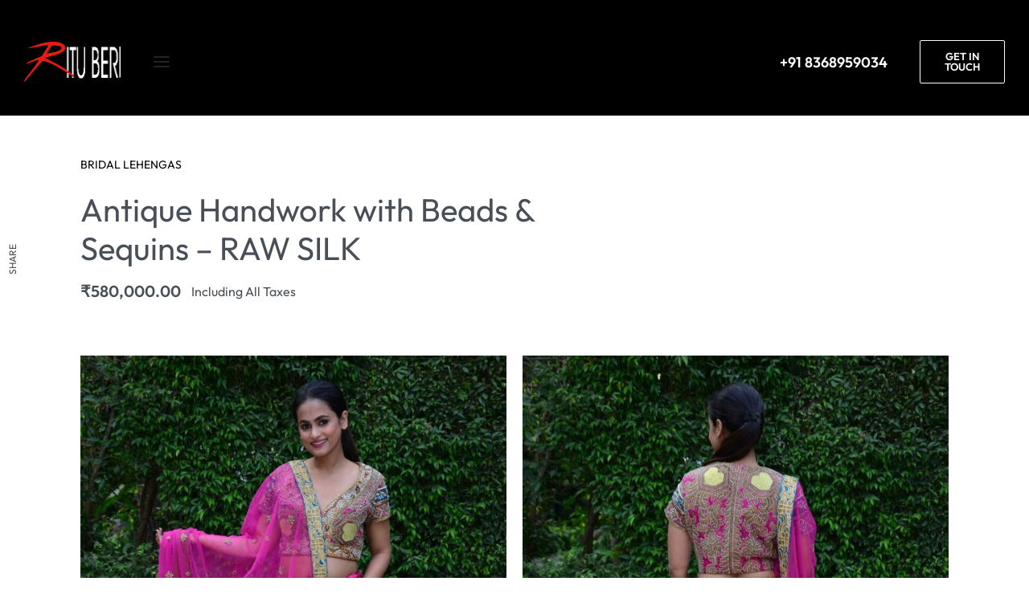

--- FILE ---
content_type: text/html; charset=UTF-8
request_url: https://rituberi.com/product/antique-handwork-with-beads-sequins-raw-silk/
body_size: 23798
content:
<!DOCTYPE html>
<html lang="en-GB" data-df  data-container="1440" data-xl="2" data-admin-bar="0" class="elementor-kit-722">
<head>
<meta charset="UTF-8">
<meta name="viewport" content="width=device-width, initial-scale=1">
<link rel="profile" href="//gmpg.org/xfn/11">
<link rel="pingback" href="https://rituberi.com/xmlrpc.php">

<title>Antique Handwork with Beads &#038; Sequins – RAW SILK &#8211; Ritu Beri</title>
<meta name='robots' content='max-image-preview:large' />
	<style>img:is([sizes="auto" i], [sizes^="auto," i]) { contain-intrinsic-size: 3000px 1500px }</style>
	<link rel="alternate" type="application/rss+xml" title="Ritu Beri &raquo; Feed" href="https://rituberi.com/feed/" />
<link rel="alternate" type="application/rss+xml" title="Ritu Beri &raquo; Comments Feed" href="https://rituberi.com/comments/feed/" />
<link rel='stylesheet' id='cf7ic_style-css' href='https://rituberi.com/wp-content/plugins/contact-form-7-image-captcha/css/cf7ic-style.css?ver=3.3.7' type='text/css' media='all' />
<link rel='stylesheet' id='stripe-main-styles-css' href='https://rituberi.com/wp-content/mu-plugins/vendor/godaddy/mwc-core/assets/css/stripe-settings.css' type='text/css' media='all' />
<style id='classic-theme-styles-inline-css' type='text/css'>
/*! This file is auto-generated */
.wp-block-button__link{color:#fff;background-color:#32373c;border-radius:9999px;box-shadow:none;text-decoration:none;padding:calc(.667em + 2px) calc(1.333em + 2px);font-size:1.125em}.wp-block-file__button{background:#32373c;color:#fff;text-decoration:none}
</style>
<style id='woocommerce-inline-inline-css' type='text/css'>
.woocommerce form .form-row .required { visibility: visible; }
.woocommerce form .form-row abbr.required { visibility: visible; }
</style>
<link rel='stylesheet' id='wp-components-css' href='https://rituberi.com/wp-includes/css/dist/components/style.min.css?ver=6.8.3' type='text/css' media='all' />
<link rel='stylesheet' id='godaddy-styles-css' href='https://rituberi.com/wp-content/mu-plugins/vendor/wpex/godaddy-launch/includes/Dependencies/GoDaddy/Styles/build/latest.css?ver=2.0.2' type='text/css' media='all' />
<link rel='stylesheet' id='exad-hf-style-css' href='https://rituberi.com/wp-content/plugins/exclusive-addons-elementor-pro/assets/css/exad-header-footer.css?ver=1.5.9.2' type='text/css' media='all' />
<link rel='stylesheet' id='elementor-frontend-css' href='https://rituberi.com/wp-content/plugins/elementor/assets/css/frontend.min.css?ver=3.29.0' type='text/css' media='all' />
<link id="rey-hs-css" type="text/css" href="https://rituberi.com/wp-content/uploads/rey/hs-4f9ad6662b.css?ver=3.1.5.1744020060"  rel="stylesheet" media="all"  />
<link id="rey-ds-css" type="text/css" href="https://rituberi.com/wp-content/uploads/rey/ds-4ca755277d.css?ver=3.1.5.1744090086" data-noptimize="" data-no-optimize="1" data-pagespeed-no-defer="" data-pagespeed-no-transform="" data-minify="1" rel="preload" as="style" onload="this.onload=null;this.rel='stylesheet';" media="all"  />
<noscript><link rel="stylesheet" href="https://rituberi.com/wp-content/uploads/rey/ds-4ca755277d.css" data-no-minify="1"></noscript>
<link rel='stylesheet' id='elementor-post-722-css' href='https://rituberi.com/wp-content/uploads/elementor/css/post-722.css?ver=1747719216' type='text/css' media='all' />
<link rel='stylesheet' id='eihe-front-style-css' href='https://rituberi.com/wp-content/plugins/image-hover-effects-addon-for-elementor/assets/style.min.css?ver=1.4.4' type='text/css' media='all' />
<link rel='stylesheet' id='font-awesome-5-all-css' href='https://rituberi.com/wp-content/plugins/elementor/assets/lib/font-awesome/css/all.min.css?ver=3.29.0' type='text/css' media='all' />
<link rel='stylesheet' id='font-awesome-4-shim-css' href='https://rituberi.com/wp-content/plugins/elementor/assets/lib/font-awesome/css/v4-shims.min.css?ver=3.29.0' type='text/css' media='all' />
<link rel='stylesheet' id='cotton-css' href='https://rituberi.com/wp-content/plugins/elementskit/modules/mouse-cursor/assets/css/style.css?ver=3.6.0' type='text/css' media='all' />
<link rel='stylesheet' id='brands-styles-css' href='https://rituberi.com/wp-content/plugins/woocommerce/assets/css/brands.css?ver=9.8.6' type='text/css' media='all' />
<link rel='stylesheet' id='elementskit-parallax-style-css' href='https://rituberi.com/wp-content/plugins/elementskit/modules/parallax/assets/css/style.css?ver=3.6.0' type='text/css' media='all' />
<link rel='stylesheet' id='ekit-widget-styles-css' href='https://rituberi.com/wp-content/plugins/elementskit-lite/widgets/init/assets/css/widget-styles.css?ver=3.5.1' type='text/css' media='all' />
<link rel='stylesheet' id='ekit-widget-styles-pro-css' href='https://rituberi.com/wp-content/plugins/elementskit/widgets/init/assets/css/widget-styles-pro.css?ver=3.6.0' type='text/css' media='all' />
<link rel='stylesheet' id='ekit-responsive-css' href='https://rituberi.com/wp-content/plugins/elementskit-lite/widgets/init/assets/css/responsive.css?ver=3.5.1' type='text/css' media='all' />
<link rel='stylesheet' id='elementor-post-719-css' href='https://rituberi.com/wp-content/uploads/elementor/css/post-719.css?ver=1747719218' type='text/css' media='all' />
<link rel="stylesheet" onload="this.onload=null;this.media='all';" media="print"  data-noptimize="" data-no-optimize="1" data-pagespeed-no-defer="" data-pagespeed-no-transform="" data-minify="1" data-no-rel='stylesheet' id='elementor-post-720-css' href='https://rituberi.com/wp-content/uploads/elementor/css/post-720.css?ver=1747719218' type='text/css' data-media='all' />
<noscript><link rel='stylesheet' data-noptimize="" data-no-optimize="1" data-pagespeed-no-defer="" data-pagespeed-no-transform="" data-minify="1" data-id='elementor-post-720-css' href='https://rituberi.com/wp-content/uploads/elementor/css/post-720.css?ver=1747719218' data-type='text/css' data-media='all' />
</noscript><script type="text/javascript" src="https://rituberi.com/wp-includes/js/jquery/jquery.min.js?ver=3.7.1" id="jquery-core-js"></script>
<script type="text/javascript" src="https://rituberi.com/wp-includes/js/jquery/jquery-migrate.min.js?ver=3.4.1" id="jquery-migrate-js"></script>
<script type="text/javascript" src="https://rituberi.com/wp-content/plugins/rey-core/assets/js/woocommerce/blockui.js?ver=3.1.5" id="jquery-blockui-js" defer="defer" data-wp-strategy="defer"></script>
<script type="text/javascript" id="wc-add-to-cart-js-extra">
/* <![CDATA[ */
var wc_add_to_cart_params = {"ajax_url":"\/wp-admin\/admin-ajax.php","wc_ajax_url":"\/?wc-ajax=%%endpoint%%","i18n_view_cart":"View basket","cart_url":"https:\/\/rituberi.com\/cart\/","is_cart":"","cart_redirect_after_add":"no"};
/* ]]> */
</script>
<script type="text/javascript" src="https://rituberi.com/wp-content/plugins/woocommerce/assets/js/frontend/add-to-cart.min.js?ver=9.8.6" id="wc-add-to-cart-js" defer="defer" data-wp-strategy="defer"></script>
<script type="text/javascript" src="https://rituberi.com/wp-content/plugins/woocommerce/assets/js/js-cookie/js.cookie.min.js?ver=2.1.4-wc.9.8.6" id="js-cookie-js" defer="defer" data-wp-strategy="defer"></script>
<script type="text/javascript" id="woocommerce-js-extra">
/* <![CDATA[ */
var woocommerce_params = {"ajax_url":"\/wp-admin\/admin-ajax.php","wc_ajax_url":"\/?wc-ajax=%%endpoint%%","i18n_password_show":"Show password","i18n_password_hide":"Hide password"};
/* ]]> */
</script>
<script type="text/javascript" src="https://rituberi.com/wp-content/plugins/woocommerce/assets/js/frontend/woocommerce.min.js?ver=9.8.6" id="woocommerce-js" defer="defer" data-wp-strategy="defer"></script>
<script type="text/javascript" src="https://rituberi.com/wp-content/plugins/elementor/assets/lib/font-awesome/js/v4-shims.min.js?ver=3.29.0" id="font-awesome-4-shim-js"></script>
<script type="text/javascript" src="https://rituberi.com/wp-content/plugins/elementskit/modules/parallax/assets/js/jarallax.js?ver=3.6.0" id="jarallax-js"></script>
<link rel="https://api.w.org/" href="https://rituberi.com/wp-json/" /><link rel="alternate" title="JSON" type="application/json" href="https://rituberi.com/wp-json/wp/v2/product/2292" /><link rel="EditURI" type="application/rsd+xml" title="RSD" href="https://rituberi.com/xmlrpc.php?rsd" />
<meta name="generator" content="WordPress 6.8.3" />
<meta name="generator" content="WooCommerce 9.8.6" />
<link rel="canonical" href="https://rituberi.com/product/antique-handwork-with-beads-sequins-raw-silk/" />
<link rel='shortlink' href='https://rituberi.com/?p=2292' />
<link rel="alternate" title="oEmbed (JSON)" type="application/json+oembed" href="https://rituberi.com/wp-json/oembed/1.0/embed?url=https%3A%2F%2Frituberi.com%2Fproduct%2Fantique-handwork-with-beads-sequins-raw-silk%2F" />
<link rel="alternate" title="oEmbed (XML)" type="text/xml+oembed" href="https://rituberi.com/wp-json/oembed/1.0/embed?url=https%3A%2F%2Frituberi.com%2Fproduct%2Fantique-handwork-with-beads-sequins-raw-silk%2F&#038;format=xml" />
	<noscript><style>
		.woocommerce ul.products li.product.is-animated-entry {opacity: 1;transform: none;}
		.woocommerce div.product .woocommerce-product-gallery:after {display: none;}
		.woocommerce div.product .woocommerce-product-gallery .woocommerce-product-gallery__wrapper {opacity: 1}
	</style></noscript>
		<noscript><style>.woocommerce-product-gallery{ opacity: 1 !important; }</style></noscript>
	<meta name="generator" content="Elementor 3.29.0; features: e_font_icon_svg, additional_custom_breakpoints, e_local_google_fonts; settings: css_print_method-external, google_font-enabled, font_display-auto">

			<script type="text/javascript">
				var elementskit_module_parallax_url = "https://rituberi.com/wp-content/plugins/elementskit/modules/parallax/"
			</script>
		<link rel="preload" as="image" type="image/jpeg" href="https://rituberi.com/wp-content/uploads/2024/03/Antique-Handwork-with-Beads-Sequins-RAW-SILK-1-800x1208.jpg"/>			<style>
				.e-con.e-parent:nth-of-type(n+4):not(.e-lazyloaded):not(.e-no-lazyload),
				.e-con.e-parent:nth-of-type(n+4):not(.e-lazyloaded):not(.e-no-lazyload) * {
					background-image: none !important;
				}
				@media screen and (max-height: 1024px) {
					.e-con.e-parent:nth-of-type(n+3):not(.e-lazyloaded):not(.e-no-lazyload),
					.e-con.e-parent:nth-of-type(n+3):not(.e-lazyloaded):not(.e-no-lazyload) * {
						background-image: none !important;
					}
				}
				@media screen and (max-height: 640px) {
					.e-con.e-parent:nth-of-type(n+2):not(.e-lazyloaded):not(.e-no-lazyload),
					.e-con.e-parent:nth-of-type(n+2):not(.e-lazyloaded):not(.e-no-lazyload) * {
						background-image: none !important;
					}
				}
			</style>
			<style id="reycore-inline-styles" data-noptimize="" data-no-optimize="1" data-pagespeed-no-defer="" data-pagespeed-no-transform="" data-minify="1">:root{--rey-container-spacing:15px;--main-gutter-size:15px;--body-bg-color:#ffffff;--neutral-hue:210;--blog-columns:1;--sidebar-size:27%;--post-align-wide-size:25vw;--search-bg-color:#0a0a0a;--search-text-color:#ffffff;--woocommerce-products-gutter:30px;--woocommerce-sidebar-size:16%;--wrapped-loop-image-fit:cover;--star-rating-color:#ff4545;}.woocommerce ul.products li.product.rey-wc-skin--wrapped{--woocommerce-loop-wrapped-padding:40px;--woocommerce-loop-wrapped-ov-color:rgba(0, 0, 0, 0.3);--woocommerce-loop-wrapped-ov-color-hover:rgba(0, 0, 0, 0.45);}body.woocommerce ul.products li.product .woocommerce-loop-product__title, .woocommerce ul.products li.product[class*="rey-wc-skin"] .woocommerce-loop-product__title{font-family:var(--primary-ff);font-size:1.25rem;font-weight:500;}.woocommerce-store-notice .woocommerce-store-notice-content{min-height:32px;}@media (min-width: 768px) and (max-width: 1025px){:root{--rey-container-spacing:15px;--main-gutter-size:15px;--blog-columns:1;--woocommerce-products-gutter:10px;}.woocommerce ul.products li.product.rey-wc-skin--wrapped{--woocommerce-loop-wrapped-padding:40px;}}@media (max-width: 767px){:root{--rey-container-spacing:15px;--main-gutter-size:15px;--blog-columns:1;--woocommerce-products-gutter:10px;}.woocommerce ul.products li.product.rey-wc-skin--wrapped{--woocommerce-loop-wrapped-padding:40px;}}@font-face { font-family:'Outfit';font-style:normal;font-weight:400;font-display:swap;src:url(https://rituberi.com/wp-content/fonts/outfit/788596d46eeb2990) format('woff');}@font-face { font-family:'Outfit';font-style:normal;font-weight:600;font-display:swap;src:url(https://rituberi.com/wp-content/fonts/outfit/8faa5fcf4e859112) format('woff');}@font-face { font-family:'Rey Primary';font-style:normal;font-weight:400;font-display:swap;src:url(https://rituberi.com/wp-content/fonts/outfit/788596d46eeb2990) format('woff');}@font-face { font-family:'Rey Primary';font-style:normal;font-weight:600;font-display:swap;src:url(https://rituberi.com/wp-content/fonts/outfit/8faa5fcf4e859112) format('woff');}@media (max-width: 1360px) {			:root {				--nav-breakpoint-desktop: none;				--nav-breakpoint-mobile: flex;			}		} :root{--primary-ff:Outfit, "Helvetica Neue", Helvetica, Arial, sans-serif;--body-font-family: var(--primary-ff);--body-font-weight: 300;--accent-color:#212529;--accent-hover-color:#000000;--accent-text-color:#fff;} @media (min-width: 1440px) {				:root {					--container-max-width: calc(92vw - (var(--page-padding-left, 0px) + var(--page-padding-right, 0px)));				}			} .rey-mainMenu--desktop .menu-item.menu-item-has-children.menu-item-162 {--ec-max-width:600px;} :root{ --woocommerce-grid-columns:3; } @media(min-width: 768px) and (max-width: 1024px){:root{ --woocommerce-grid-columns:2; }} @media(max-width: 767px){:root{ --woocommerce-grid-columns:2; }}     </style><style id="rey-lazy-bg">.rey-js .elementor-element.rey-lazyBg, .rey-js .elementor-element.rey-lazyBg > .elementor-widget-container, .rey-js .elementor-element.rey-lazyBg > .elementor-widget-wrap { background-image: none !important; }</style></head>

<body class="wp-singular product-template-default single single-product postid-2292 wp-custom-logo wp-theme-rey theme-rey woocommerce woocommerce-page woocommerce-no-js exad-hf-template-rey exad-hf-stylesheet-rey rey-no-js ltr elementor-default elementor-kit-722 rey-cwidth--vw --no-acc-focus single-skin--compact --gallery-grid elementor-opt --catalog-mode r-notices" data-id="2292" itemtype="https://schema.org/WebPage" itemscope="itemscope">

<script type="text/javascript" id="rey-no-js" data-noptimize data-no-optimize="1" data-no-defer="1">
		document.body.classList.remove('rey-no-js');document.body.classList.add('rey-js');
	</script>		<script type="text/javascript" id="rey-instant-js" data-noptimize="" data-no-optimize="1" data-no-defer="1" data-pagespeed-no-defer="">
			(function(){
				if( ! window.matchMedia("(max-width: 1024px)").matches && ("IntersectionObserver" in window) ){
					var io = new IntersectionObserver(entries => {
						window.reyScrollbarWidth = window.innerWidth - entries[0].boundingClientRect.width;
						document.documentElement.style.setProperty('--scrollbar-width', window.reyScrollbarWidth + "px");
						io.disconnect();
					});
					io.observe(document.documentElement);
				}
				let cw = parseInt(document.documentElement.getAttribute('data-container') || 1440);
				const sxl = function () {
					let xl;
					if ( window.matchMedia('(min-width: 1025px) and (max-width: ' + cw + 'px)').matches ) xl = 1; // 1440px - 1025px
					else if ( window.matchMedia('(min-width: ' + (cw + 1) + 'px)').matches ) xl = 2; // +1440px
					document.documentElement.setAttribute('data-xl', xl || 0);
				};
				sxl(); window.addEventListener('resize', sxl);
			})();
		</script>
		
	<a href="#content" class="skip-link screen-reader-text">Skip to content</a>

	<div id="page" class="rey-siteWrapper ">

		
<div class="rey-overlay rey-overlay--site" style="opacity:0;"></div>

		
<header class="rey-siteHeader rey-siteHeader--custom rey-siteHeader--719 header-pos--rel" >

			<div data-elementor-type="wp-post" data-elementor-id="719" class="elementor elementor-719" data-elementor-post-type="rey-global-sections" data-elementor-gstype="header" data-page-el-selector="body.elementor-page-719">
						<section class="elementor-section elementor-top-section elementor-element elementor-element-fe5a4ee elementor-section-content-middle rey-section-bg--classic rey-section-stretched elementor-section-full_width elementor-section-height-default elementor-section-height-default" data-id="fe5a4ee" data-element_type="section" data-settings="{&quot;background_background&quot;:&quot;classic&quot;,&quot;ekit_has_onepagescroll_dot&quot;:&quot;yes&quot;}">
						<div class="elementor-container elementor-column-gap-no">
					<div class="elementor-column elementor-col-100 elementor-top-column elementor-element elementor-element-f7f3a3c rey-colbg--classic" data-id="f7f3a3c" data-element_type="column" data-settings="{&quot;background_background&quot;:&quot;classic&quot;}">
			<div class="elementor-column-wrap--f7f3a3c elementor-widget-wrap elementor-element-populated">
						<div class="elementor-element elementor-element-efb49dc elementor-widget__width-auto elementor-widget elementor-widget-reycore-header-logo" data-id="efb49dc" data-element_type="widget" data-settings="{&quot;ekit_we_effect_on&quot;:&quot;none&quot;}" data-widget_type="reycore-header-logo.default">
				<div class="elementor-widget-container">
					
<div class="rey-logoWrapper">

	
        <div class="rey-siteLogo">
			<a href="https://rituberi.com/" data-no-lazy="1" data-skip-lazy="1" class="no-lazy custom-logo-link" rel="home" itemprop="url"><img width="250" height="100" src="https://rituberi.com/wp-content/uploads/2024/03/cropped-rb-logo-1-1.png" data-no-lazy="1" data-skip-lazy="1" class="no-lazy custom-logo" alt="Ritu Beri" loading="eager" data-el-overrides="logo" decoding="async" /></a>		</div>

    </div>
<!-- .rey-logoWrapper -->
				</div>
				</div>
				<div class="elementor-element elementor-element-a76a5b9 elementor-widget__width-initial --il--left --il--tablet-left --il--mobile-left --icons-start --submenu-display-collapsed --tap-open --panel-dir--left elementor-widget elementor-widget-reycore-header-navigation" data-id="a76a5b9" data-element_type="widget" data-settings="{&quot;ekit_we_effect_on&quot;:&quot;none&quot;}" data-widget_type="reycore-header-navigation.default">
				<div class="elementor-widget-container">
					
<button class="btn rey-mainNavigation-mobileBtn rey-headerIcon __hamburger" aria-label="Open menu">
	<div class="__bars">
		<span class="__bar"></span>
		<span class="__bar"></span>
		<span class="__bar"></span>
	</div>
	<svg aria-hidden="true" role="img" id="rey-icon-close-69756f88c160d" class="rey-icon rey-icon-close " viewbox="0 0 110 110"><g stroke="none" stroke-width="1" fill="none" fill-rule="evenodd" stroke-linecap="square"><path d="M4.79541854,4.29541854 L104.945498,104.445498 L4.79541854,4.29541854 Z" stroke="currentColor" stroke-width="var(--stroke-width, 12px)"></path><path d="M4.79541854,104.704581 L104.945498,4.55450209 L4.79541854,104.704581 Z" stroke="currentColor" stroke-width="var(--stroke-width, 12px)"></path></g></svg></button>
<!-- .rey-mainNavigation-mobileBtn -->

    <nav id="site-navigation-a76a5b9" class="rey-mainNavigation rey-mainNavigation--desktop  --shadow-1" data-id="-a76a5b9" aria-label="Main Menu" data-sm-indicator="circle" itemtype="https://schema.org/SiteNavigationElement" itemscope="itemscope">

        <ul id="main-menu-desktop-a76a5b9" class="rey-mainMenu rey-mainMenu--desktop id--mainMenu--desktop --has-indicators  rey-navEl --menuHover-ub --megamenu-support"><li id="menu-item-1406" class="menu-item menu-item-type-post_type menu-item-object-page menu-item-home menu-item-1406 depth--0 --is-regular o-id-718"><a href="https://rituberi.com/"><span>Home</span></a></li>
<li id="menu-item-1407" class="menu-item menu-item-type-post_type menu-item-object-page menu-item-1407 depth--0 --is-regular o-id-980"><a href="https://rituberi.com/about/"><span>About</span></a></li>
<li id="menu-item-4038" class="menu-item menu-item-type-post_type menu-item-object-page menu-item-has-children menu-item-4038 depth--0 --is-regular o-id-1201"><a target="_blank" rel="noopener noreferrer" href="https://rituberi.com/companies/"><span>Companies</span><i class="--submenu-indicator --submenu-indicator-circle"></i></a>
<ul class="sub-menu">
	<li id="menu-item-1413" class="menu-item menu-item-type-post_type menu-item-object-page menu-item-1413 depth--1 o-id-1011"><a href="https://rituberi.com/ritu-beri-designs/"><span>Ritu Beri designs</span></a></li>
	<li id="menu-item-1414" class="menu-item menu-item-type-post_type menu-item-object-page menu-item-1414 depth--1 o-id-767"><a href="https://rituberi.com/the-luxury-league/"><span>The Luxury League</span></a></li>
	<li id="menu-item-1412" class="menu-item menu-item-type-post_type menu-item-object-page menu-item-1412 depth--1 o-id-1274"><a href="https://rituberi.com/blessed-heart-foundation/"><span>Blessed Heart Foundation</span></a></li>
</ul>
</li>
<li id="menu-item-1410" class="menu-item menu-item-type-post_type menu-item-object-page menu-item-1410 depth--0 --is-regular o-id-1291"><a href="https://rituberi.com/collections/"><span>Collections</span></a></li>
<li id="menu-item-1408" class="menu-item menu-item-type-post_type menu-item-object-page menu-item-1408 depth--0 --is-regular o-id-1338"><a href="https://rituberi.com/awards/"><span>Awards</span></a></li>
<li id="menu-item-1411" class="menu-item menu-item-type-post_type menu-item-object-page menu-item-1411 depth--0 --is-regular o-id-1357"><a href="https://rituberi.com/event/"><span>Event</span></a></li>
<li id="menu-item-1875" class="menu-item menu-item-type-post_type menu-item-object-page menu-item-has-children current_page_parent menu-item-1875 depth--0 --is-regular o-id-118"><a href="https://rituberi.com/shop/"><span>Shop</span><i class="--submenu-indicator --submenu-indicator-circle"></i></a>
<ul class="sub-menu">
	<li id="menu-item-1876" class="menu-item menu-item-type-taxonomy menu-item-object-product_cat menu-item-1876 depth--1 o-id-157"><a href="https://rituberi.com/product-category/ikat/"><span>IKAT</span></a></li>
	<li id="menu-item-1877" class="menu-item menu-item-type-taxonomy menu-item-object-product_cat menu-item-1877 depth--1 o-id-158"><a href="https://rituberi.com/product-category/kaftans/"><span>KAFTANS</span></a></li>
	<li id="menu-item-1878" class="menu-item menu-item-type-taxonomy menu-item-object-product_cat menu-item-1878 depth--1 o-id-159"><a href="https://rituberi.com/product-category/khadi/"><span>KHADI</span></a></li>
	<li id="menu-item-1879" class="menu-item menu-item-type-taxonomy menu-item-object-product_cat menu-item-1879 depth--1 o-id-160"><a href="https://rituberi.com/product-category/salwar-kameez/"><span>SALWAR KAMEEZ</span></a></li>
	<li id="menu-item-1880" class="menu-item menu-item-type-taxonomy menu-item-object-product_cat menu-item-1880 depth--1 o-id-161"><a href="https://rituberi.com/product-category/tops-with-skirt/"><span>TOPS WITH SKIRT</span></a></li>
	<li id="menu-item-1881" class="menu-item menu-item-type-taxonomy menu-item-object-product_cat menu-item-1881 depth--1 o-id-162"><a href="https://rituberi.com/product-category/sarees/"><span>SAREES</span></a></li>
	<li id="menu-item-1882" class="menu-item menu-item-type-taxonomy menu-item-object-product_cat current-product-ancestor current-menu-parent current-product-parent menu-item-1882 depth--1 current-menu-item o-id-163"><a href="https://rituberi.com/product-category/bridal-lehengas-2/"><span>BRIDAL LEHENGAS</span></a></li>
	<li id="menu-item-1883" class="menu-item menu-item-type-taxonomy menu-item-object-product_cat menu-item-1883 depth--1 o-id-164"><a href="https://rituberi.com/product-category/dresses/"><span>DRESSES</span></a></li>
	<li id="menu-item-2425" class="menu-item menu-item-type-taxonomy menu-item-object-product_cat menu-item-2425 depth--1 o-id-165"><a href="https://rituberi.com/product-category/jackets/"><span>JACKETS</span></a></li>
</ul>
</li>
</ul>	</nav><!-- .rey-mainNavigation -->



	<nav
		id="site-navigation-mobile-a76a5b9"
		class="rey-mainNavigation rey-mainNavigation--mobile rey-mobileNav "
		data-id="-a76a5b9" aria-label="Main Menu" itemtype="https://schema.org/SiteNavigationElement" itemscope="itemscope"	>
		<div class="rey-mobileNav-container">
			<div class="rey-mobileNav-header">

				
				<div class="rey-siteLogo">
					<a href="https://rituberi.com/" data-no-lazy="1" data-skip-lazy="1" class="no-lazy custom-logo-link" rel="home" itemprop="url"><img width="250" height="100" src="https://rituberi.com/wp-content/uploads/2024/02/cropped-rb-logo-1.png" data-no-lazy="1" data-skip-lazy="1" class="no-lazy custom-logo" alt="Ritu Beri" loading="eager" decoding="async" /><img width="251" height="100" src="https://rituberi.com/wp-content/uploads/2024/03/rb-logo-1-1.png" data-no-lazy="1" data-skip-lazy="1" class="no-lazy rey-mobileLogo" alt="" decoding="async" /></a>				</div>

				<button class="__arrClose btn rey-mobileMenu-close js-rey-mobileMenu-close" aria-label="Close menu"><span class="__icons"><svg aria-hidden="true" role="img" id="rey-icon-close-69756f88c6f0a" class="rey-icon rey-icon-close " viewbox="0 0 110 110"><g stroke="none" stroke-width="1" fill="none" fill-rule="evenodd" stroke-linecap="square"><path d="M4.79541854,4.29541854 L104.945498,104.445498 L4.79541854,4.29541854 Z" stroke="currentColor" stroke-width="var(--stroke-width, 12px)"></path><path d="M4.79541854,104.704581 L104.945498,4.55450209 L4.79541854,104.704581 Z" stroke="currentColor" stroke-width="var(--stroke-width, 12px)"></path></g></svg><svg aria-hidden="true" role="img" id="rey-icon-arrow-classic-69756f88c6f16" class="rey-icon rey-icon-arrow-classic " viewbox="0 0 16 16"><polygon fill="var(--icon-fill, currentColor)" points="8 0 6.6 1.4 12.2 7 0 7 0 9 12.2 9 6.6 14.6 8 16 16 8"></polygon></svg></span></button>
			</div>

			<div class="rey-mobileNav-main">
				<ul id="main-menu-mobile-a76a5b9" class="rey-mainMenu rey-mainMenu-mobile  --has-indicators  --megamenu-support"><li id="mobile-menu-item-1406" class="menu-item menu-item-type-post_type menu-item-object-page menu-item-home menu-item-1406 depth--0 --is-regular o-id-718"><a href="https://rituberi.com/"><span>Home</span></a></li>
<li id="mobile-menu-item-1407" class="menu-item menu-item-type-post_type menu-item-object-page menu-item-1407 depth--0 --is-regular o-id-980"><a href="https://rituberi.com/about/"><span>About</span></a></li>
<li id="mobile-menu-item-4038" class="menu-item menu-item-type-post_type menu-item-object-page menu-item-has-children menu-item-4038 depth--0 --is-regular o-id-1201"><a target="_blank" rel="noopener noreferrer" href="https://rituberi.com/companies/"><span>Companies</span><i class="--submenu-indicator --submenu-indicator-circle"></i></a>
<ul class="sub-menu">
	<li id="mobile-menu-item-1413" class="menu-item menu-item-type-post_type menu-item-object-page menu-item-1413 depth--1 o-id-1011"><a href="https://rituberi.com/ritu-beri-designs/"><span>Ritu Beri designs</span></a></li>
	<li id="mobile-menu-item-1414" class="menu-item menu-item-type-post_type menu-item-object-page menu-item-1414 depth--1 o-id-767"><a href="https://rituberi.com/the-luxury-league/"><span>The Luxury League</span></a></li>
	<li id="mobile-menu-item-1412" class="menu-item menu-item-type-post_type menu-item-object-page menu-item-1412 depth--1 o-id-1274"><a href="https://rituberi.com/blessed-heart-foundation/"><span>Blessed Heart Foundation</span></a></li>
</ul>
</li>
<li id="mobile-menu-item-1410" class="menu-item menu-item-type-post_type menu-item-object-page menu-item-1410 depth--0 --is-regular o-id-1291"><a href="https://rituberi.com/collections/"><span>Collections</span></a></li>
<li id="mobile-menu-item-1408" class="menu-item menu-item-type-post_type menu-item-object-page menu-item-1408 depth--0 --is-regular o-id-1338"><a href="https://rituberi.com/awards/"><span>Awards</span></a></li>
<li id="mobile-menu-item-1411" class="menu-item menu-item-type-post_type menu-item-object-page menu-item-1411 depth--0 --is-regular o-id-1357"><a href="https://rituberi.com/event/"><span>Event</span></a></li>
<li id="mobile-menu-item-1875" class="menu-item menu-item-type-post_type menu-item-object-page menu-item-has-children current_page_parent menu-item-1875 depth--0 --is-regular o-id-118"><a href="https://rituberi.com/shop/"><span>Shop</span><i class="--submenu-indicator --submenu-indicator-circle"></i></a>
<ul class="sub-menu">
	<li id="mobile-menu-item-1876" class="menu-item menu-item-type-taxonomy menu-item-object-product_cat menu-item-1876 depth--1 o-id-157"><a href="https://rituberi.com/product-category/ikat/"><span>IKAT</span></a></li>
	<li id="mobile-menu-item-1877" class="menu-item menu-item-type-taxonomy menu-item-object-product_cat menu-item-1877 depth--1 o-id-158"><a href="https://rituberi.com/product-category/kaftans/"><span>KAFTANS</span></a></li>
	<li id="mobile-menu-item-1878" class="menu-item menu-item-type-taxonomy menu-item-object-product_cat menu-item-1878 depth--1 o-id-159"><a href="https://rituberi.com/product-category/khadi/"><span>KHADI</span></a></li>
	<li id="mobile-menu-item-1879" class="menu-item menu-item-type-taxonomy menu-item-object-product_cat menu-item-1879 depth--1 o-id-160"><a href="https://rituberi.com/product-category/salwar-kameez/"><span>SALWAR KAMEEZ</span></a></li>
	<li id="mobile-menu-item-1880" class="menu-item menu-item-type-taxonomy menu-item-object-product_cat menu-item-1880 depth--1 o-id-161"><a href="https://rituberi.com/product-category/tops-with-skirt/"><span>TOPS WITH SKIRT</span></a></li>
	<li id="mobile-menu-item-1881" class="menu-item menu-item-type-taxonomy menu-item-object-product_cat menu-item-1881 depth--1 o-id-162"><a href="https://rituberi.com/product-category/sarees/"><span>SAREES</span></a></li>
	<li id="mobile-menu-item-1882" class="menu-item menu-item-type-taxonomy menu-item-object-product_cat current-product-ancestor current-menu-parent current-product-parent menu-item-1882 depth--1 current-menu-item o-id-163"><a href="https://rituberi.com/product-category/bridal-lehengas-2/"><span>BRIDAL LEHENGAS</span></a></li>
	<li id="mobile-menu-item-1883" class="menu-item menu-item-type-taxonomy menu-item-object-product_cat menu-item-1883 depth--1 o-id-164"><a href="https://rituberi.com/product-category/dresses/"><span>DRESSES</span></a></li>
	<li id="mobile-menu-item-2425" class="menu-item menu-item-type-taxonomy menu-item-object-product_cat menu-item-2425 depth--1 o-id-165"><a href="https://rituberi.com/product-category/jackets/"><span>JACKETS</span></a></li>
</ul>
</li>
</ul>			</div>

			<div class="rey-mobileNav-footer">
				
<a href="https://rituberi.com/my-account/" class="rey-mobileNav--footerItem">
	Connect to your account	<svg aria-hidden="true" role="img" id="rey-icon-user-69756f88c7245" class="rey-icon rey-icon-user " viewbox="0 0 24 24"><path d="M8.68220488,13 L5.8,13 C4.7,11.6 4,9.9 4,8 C4,3.6 7.6,0 12,0 C16.4,0 20,3.6 20,8 C20,9.9 19.3,11.6 18.2,13 L15.3177951,13 C16.9344907,11.9250785 18,10.0869708 18,8 C18,4.6862915 15.3137085,2 12,2 C8.6862915,2 6,4.6862915 6,8 C6,10.0869708 7.06550934,11.9250785 8.68220488,13 Z"></path><path d="M18,14 L6,14 C2.7,14 0,16.7 0,20 L0,23 C0,23.6 0.4,24 1,24 L23,24 C23.6,24 24,23.6 24,23 L24,20 C24,16.7 21.3,14 18,14 Z M22,22 L2,22 L2,20 C2,17.8 3.8,16 6,16 L18,16 C20.2,16 22,17.8 22,20 L22,22 Z" ></path></svg></a>

			</div>
		</div>

	</nav>

				</div>
				</div>
				<div class="elementor-element elementor-element-1f741a4 elementor-widget__width-auto --has-button-yes --inline-layout-ov --inline-mobile-icon elementor-widget elementor-widget-reycore-header-search" data-id="1f741a4" data-element_type="widget" data-settings="{&quot;ekit_we_effect_on&quot;:&quot;none&quot;}" data-widget_type="reycore-header-search.default">
				<div class="elementor-widget-container">
					
<div class="rey-headerSearch rey-headerIcon js-rey-headerSearch  --tp-before --hit-before">

	<button class="btn rey-headerIcon-btn rey-headerSearch-toggle js-rey-headerSearch-toggle">

		
		<span class="__icon rey-headerIcon-icon" aria-hidden="true"><svg aria-hidden="true" role="img" id="rey-icon-search-69756f88c82f8" class="rey-icon rey-icon-search icon-search" viewbox="0 0 24 24"><circle stroke="currentColor" stroke-width="2.2" fill="none" cx="11" cy="11" r="10"></circle>
			<path d="M20.0152578,17.8888876 L23.5507917,21.4244215 C24.1365782,22.010208 24.1365782,22.9599554 23.5507917,23.5457419 C22.9650053,24.1315283 22.0152578,24.1315283 21.4294714,23.5457419 L17.8939375,20.010208 C17.3081511,19.4244215 17.3081511,18.4746741 17.8939375,17.8888876 C18.4797239,17.3031012 19.4294714,17.3031012 20.0152578,17.8888876 Z" fill="currentColor" stroke="none"></path></svg> <svg data-abs="" data-transparent="" aria-hidden="true" role="img" id="rey-icon-close-69756f88c8312" class="rey-icon rey-icon-close icon-close" viewbox="0 0 110 110"><g stroke="none" stroke-width="1" fill="none" fill-rule="evenodd" stroke-linecap="square"><path d="M4.79541854,4.29541854 L104.945498,104.445498 L4.79541854,4.29541854 Z" stroke="currentColor" stroke-width="var(--stroke-width, 12px)"></path><path d="M4.79541854,104.704581 L104.945498,4.55450209 L4.79541854,104.704581 Z" stroke="currentColor" stroke-width="var(--stroke-width, 12px)"></path></g></svg></span>
		<span class="screen-reader-text">Search open</span>

	</button>
	<!-- .rey-headerSearch-toggle -->

</div>
				</div>
				</div>
				<div class="elementor-element elementor-element-3f6add9 elementor-widget__width-auto elementor-widget elementor-widget-reycore-header-account" data-id="3f6add9" data-element_type="widget" data-settings="{&quot;ekit_we_effect_on&quot;:&quot;none&quot;}" data-widget_type="reycore-header-account.default">
				<div class="elementor-widget-container">
					
<div class="rey-headerAccount rey-headerIcon ">
    <button class="btn rey-headerIcon-btn js-rey-headerAccount rey-headerAccount-btn rey-headerAccount-btn--icon --hit-icon">

		<span class="screen-reader-text">Open Account details</span>

		<span class="__icon rey-headerIcon-icon" aria-hidden="true"><svg aria-hidden="true" role="img" id="rey-icon-user-69756f88c91a6" class="rey-icon rey-icon-user rey-headerAccount-btnIcon" viewbox="0 0 24 24"><path d="M8.68220488,13 L5.8,13 C4.7,11.6 4,9.9 4,8 C4,3.6 7.6,0 12,0 C16.4,0 20,3.6 20,8 C20,9.9 19.3,11.6 18.2,13 L15.3177951,13 C16.9344907,11.9250785 18,10.0869708 18,8 C18,4.6862915 15.3137085,2 12,2 C8.6862915,2 6,4.6862915 6,8 C6,10.0869708 7.06550934,11.9250785 8.68220488,13 Z"></path><path d="M18,14 L6,14 C2.7,14 0,16.7 0,20 L0,23 C0,23.6 0.4,24 1,24 L23,24 C23.6,24 24,23.6 24,23 L24,20 C24,16.7 21.3,14 18,14 Z M22,22 L2,22 L2,20 C2,17.8 3.8,16 6,16 L18,16 C20.2,16 22,17.8 22,20 L22,22 Z" ></path></svg></span>
<span class="rey-headerAccount-count rey-headerIcon-counter --hidden  --minimal">

	<span class="rey-wishlist-counter"><span class="rey-wishlist-counterNb"></span></span><svg data-transparent="" data-abs="" aria-hidden="true" role="img" id="rey-icon-close-69756f88c9ac9" class="rey-icon rey-icon-close __close-icon" viewbox="0 0 110 110"><g stroke="none" stroke-width="1" fill="none" fill-rule="evenodd" stroke-linecap="square"><path d="M4.79541854,4.29541854 L104.945498,104.445498 L4.79541854,4.29541854 Z" stroke="currentColor" stroke-width="var(--stroke-width, 12px)"></path><path d="M4.79541854,104.704581 L104.945498,4.55450209 L4.79541854,104.704581 Z" stroke="currentColor" stroke-width="var(--stroke-width, 12px)"></path></g></svg>
</span>
    </button>

</div>
<!-- .rey-headerAccount-wrapper -->
				</div>
				</div>
				<div class="elementor-element elementor-element-348c131 elementor-widget__width-auto elementor-align-right elementor-widget elementor-widget-reycore-header-caller" data-id="348c131" data-element_type="widget" data-settings="{&quot;ekit_we_effect_on&quot;:&quot;none&quot;}" data-widget_type="reycore-header-caller.default">
				<div class="elementor-widget-container">
					<a href="tel:+918368959034" class="rey-caller-el rey-caller-text"><span class="--dnone-sm --dnone-md">+91 8368959034</span><svg aria-hidden="true" role="img" id="rey-icon-telephone-69756f88ca324" class="rey-icon rey-icon-telephone rey-caller-icon --dnone-lg" viewbox="0 0 35 35"><path d="M33.3533245,30.348235 C33.3585492,31.6354238 32.8208627,32.8651684 31.8723596,33.7353547 C30.9238565,34.605541 29.652442,35.0355221 28.3430173,34.916932 C23.4170636,34.3816869 18.6853383,32.6984428 14.5398948,30.0100601 C10.6692995,27.5505229 7.38771043,24.2689338 4.93538673,20.4095814 C2.22998526,16.2333986 0.546358851,11.4786621 0.0185686805,6.5068017 C-0.0969211245,5.2287956 0.330047556,3.96109295 1.19517618,3.01336411 C2.0603048,2.06563527 3.28392694,1.52515299 4.56857512,1.52394388 L9.12500689,1.52401768 C11.4195533,1.50143446 13.3752945,3.18337192 13.6983494,5.46945628 C13.8762716,6.81847711 14.2062339,8.14304017 14.6806548,9.41444158 C15.3086205,11.0850131 14.906975,12.9682845 13.6460712,14.2433447 L12.5533587,15.3360572 C14.3451392,18.1469505 16.7303384,20.5321487 19.5412327,22.3239279 L20.6399822,21.2251975 C21.9089964,19.9703059 23.7922678,19.5686604 25.4594015,20.1953385 C26.7342407,20.671047 28.0588038,21.0010093 29.4214396,21.1807897 C31.7130092,21.5040741 33.4003492,23.4884211 33.353337,25.8000228 L33.3533245,30.348235 Z M30.305718,25.7829915 L30.3061868,25.7451933 C30.3253792,24.971702 29.7618536,24.3066107 29.0093256,24.2003848 C27.4324296,23.9924083 25.8841228,23.6067091 24.3905014,23.0493569 C23.8336442,22.840035 23.2058871,22.9739169 22.7889283,23.3862018 L20.8536902,25.3214399 C20.3686418,25.8064883 19.6192865,25.9076504 19.0229835,25.5685831 C14.9696236,23.263779 11.6135019,19.9076573 9.30869777,15.8542974 C8.96963052,15.2579944 9.07079259,14.5086391 9.55584098,14.0235907 L11.4850668,12.0943986 C11.903364,11.6713938 12.0372459,11.0436367 11.8266365,10.4833417 C11.2705718,8.99315808 10.8848726,7.44485126 10.67881,5.88196532 C10.571763,5.12460721 9.91984929,4.56396139 9.14000369,4.57156292 L4.57001013,4.57156225 C4.14227241,4.57196506 3.73439836,4.75212582 3.44602215,5.06803543 C3.15764594,5.38394505 3.01532305,5.8065126 3.05148367,6.20874453 C3.52638911,10.6808281 5.04805049,14.9781584 7.50040565,18.763835 C9.71998807,22.2568112 12.6814221,25.2182452 16.1862531,27.4454378 C19.9436189,29.8820759 24.2201518,31.4033918 28.6447781,31.8844147 C29.0721031,31.9230342 29.4959079,31.7797072 29.8120756,31.4896451 C30.1282433,31.199583 30.3074721,30.7896681 30.305718,30.3544201 L30.305718,25.7829915 Z" fill-rule="nonzero"></path>
			<path d="M20.9472512,9.1147916 C23.3828955,9.58999667 25.2872842,11.4943854 25.7624893,13.9300297 C25.923646,14.7560321 26.7238966,15.294996 27.549899,15.1338392 C28.3759014,14.9726825 28.9148653,14.1724319 28.7537086,13.3464295 C28.040901,9.69296301 25.1843179,6.83637994 21.5308514,6.12357234 C20.704849,5.96241559 19.9045984,6.50137948 19.7434417,7.32738187 C19.5822849,8.15338426 20.1212488,8.95363485 20.9472512,9.1147916 Z" fill-rule="nonzero"></path>
			<path d="M21.0708033,3.03843656 C26.7319904,3.66734897 31.2030199,8.13275451 31.8390573,13.7931456 C31.9330308,14.6294591 32.6871775,15.2312447 33.5234911,15.1372712 C34.3598047,15.0432977 34.9615902,14.289151 34.8676167,13.4528374 C34.07257,6.37734864 28.4837832,0.795591708 21.4072993,0.0094511945 C20.5708681,-0.0834695941 19.8174794,0.519264694 19.7245586,1.35569591 C19.6316378,2.19212712 20.2343721,2.94551577 21.0708033,3.03843656 Z" fill-rule="nonzero"></path></svg></a>				</div>
				</div>
				<div class="elementor-element elementor-element-e9e9bb9 elementor-widget__width-initial elementor-hidden-phone elementor-widget elementor-widget-button" data-id="e9e9bb9" data-element_type="widget" data-settings="{&quot;ekit_we_effect_on&quot;:&quot;none&quot;}" data-widget_type="button.default">
				<div class="elementor-widget-container">
									<div class="elementor-button-wrapper">
					<a class="elementor-button elementor-button-link elementor-size-xs" href="https://rituberi.com/contact/">
						<span class="elementor-button-content-wrapper">
									<span class="elementor-button-text">GET IN TOUCH</span>
					</span>
					</a>
				</div>
								</div>
				</div>
					</div>
		</div>
					</div>
		</section>
				</div>
		<div class="rey-overlay rey-overlay--header" style="opacity:0;"></div>
<div class="rey-overlay rey-overlay--header-top" style="opacity:0;"></div>

</header>
<!-- .rey-siteHeader -->


		<div id="content" class="rey-siteContent --tpl-default">

	
		<div class="rey-siteContainer " >
			<div class="rey-siteRow">

				
				<main id="main" class="rey-siteMain ">
		
					
			<div class="woocommerce-notices-wrapper"></div><div id="product-2292" class="rey-swatches product type-product post-2292 status-publish first instock product_cat-bridal-lehengas-2 has-post-thumbnail taxable shipping-taxable product-type-simple rey-product pdp--compact">

	
		<div class="rey-productSummary">
	<div class="summary entry-summary">
		<nav class="rey-breadcrumbs"><div class="rey-breadcrumbs-item"><a href="https://rituberi.com/product-category/bridal-lehengas-2/">BRIDAL LEHENGAS</a></div><span class="rey-breadcrumbs-del">&#8250;</span><div class="rey-breadcrumbs-item">Antique Handwork with Beads &#038; Sequins – RAW SILK</div></nav>		<div class="rey-innerSummary">
				<div class="rey-leftSummary">		<div class="rey-productTitle-wrapper"><h1 class="product_title entry-title">Antique Handwork with Beads &#038; Sequins – RAW SILK</h1>		</div>
	<p class="price"><span class="woocommerce-Price-amount amount"><bdi><span class="woocommerce-Price-currencySymbol">&#8377;</span>580,000.00</bdi></span> <small class="woocommerce-price-suffix">Including All Taxes</small></p>
		</div>
			<div class="rey-rightSummary">		</div>
	</div><!-- .rey-innerSummary -->	</div>

	
<div
	class="woocommerce-product-gallery woocommerce-product-gallery--with-images images woocommerce-product-gallery--grid --no-rey-lazy --supports-animated-entry"
	data-columns="4"
	data-params='{"type":"grid","zoom":true,"cascade_bullets":true,"thumb_event":"click","lightbox_captions":true,"lightbox":true,"photoswipe_options":{"shareEl":false,"closeOnScroll":false,"history":false,"hideAnimationDuration":0,"showAnimationDuration":0},"mobile_gallery_nav":"bars","loop":true,"autoheight":true,"autoheight_desktop":true,"autoheight_mobile":true,"start_index":0,"lazy_images":false,"product_page_id":2292,"product_main_image":{"id":"2293","src":["https:\/\/rituberi.com\/wp-content\/uploads\/2024\/03\/Antique-Handwork-with-Beads-Sequins-RAW-SILK-1.jpg",1272,1920,false],"thumb":["https:\/\/rituberi.com\/wp-content\/uploads\/2024\/03\/Antique-Handwork-with-Beads-Sequins-RAW-SILK-1-100x100.jpg",100,100,true]}}'
>

	<div class="__topWrapper">
	<figure class="woocommerce-product-gallery__wrapper">

		<div data-main-item data-image-loaded data-index="0" data-thumb="https://rituberi.com/wp-content/uploads/2024/03/Antique-Handwork-with-Beads-Sequins-RAW-SILK-1-100x100.jpg" data-thumb-alt="Antique Handwork with Beads &amp; Sequins – RAW SILK" data-thumb-srcset="https://rituberi.com/wp-content/uploads/2024/03/Antique-Handwork-with-Beads-Sequins-RAW-SILK-1-100x100.jpg 100w, https://rituberi.com/wp-content/uploads/2024/03/Antique-Handwork-with-Beads-Sequins-RAW-SILK-1-150x150.jpg 150w"  data-thumb-sizes="(max-width: 100px) 100vw, 100px" class="woocommerce-product-gallery__image"><a data-elementor-open-lightbox="no" aria-haspopup="true" aria-expanded="false" aria-label="OPEN GALLERY" href="https://rituberi.com/wp-content/uploads/2024/03/Antique-Handwork-with-Beads-Sequins-RAW-SILK-1.jpg"><img fetchpriority="high" width="800" height="1208" src="https://rituberi.com/wp-content/uploads/2024/03/Antique-Handwork-with-Beads-Sequins-RAW-SILK-1-800x1208.jpg" class="wp-post-image __img --main-img no-lazy" alt="Antique Handwork with Beads &amp; Sequins – RAW SILK" data-caption="" data-src="https://rituberi.com/wp-content/uploads/2024/03/Antique-Handwork-with-Beads-Sequins-RAW-SILK-1.jpg" data-large_image="https://rituberi.com/wp-content/uploads/2024/03/Antique-Handwork-with-Beads-Sequins-RAW-SILK-1.jpg" data-large_image_width="1272" data-large_image_height="1920" data-skip-lazy="1" data-no-lazy="1" loading="eager" decoding="async" srcset="https://rituberi.com/wp-content/uploads/2024/03/Antique-Handwork-with-Beads-Sequins-RAW-SILK-1-800x1208.jpg 800w, https://rituberi.com/wp-content/uploads/2024/03/Antique-Handwork-with-Beads-Sequins-RAW-SILK-1-199x300.jpg 199w, https://rituberi.com/wp-content/uploads/2024/03/Antique-Handwork-with-Beads-Sequins-RAW-SILK-1-678x1024.jpg 678w, https://rituberi.com/wp-content/uploads/2024/03/Antique-Handwork-with-Beads-Sequins-RAW-SILK-1-768x1159.jpg 768w, https://rituberi.com/wp-content/uploads/2024/03/Antique-Handwork-with-Beads-Sequins-RAW-SILK-1-1018x1536.jpg 1018w, https://rituberi.com/wp-content/uploads/2024/03/Antique-Handwork-with-Beads-Sequins-RAW-SILK-1-600x906.jpg 600w, https://rituberi.com/wp-content/uploads/2024/03/Antique-Handwork-with-Beads-Sequins-RAW-SILK-1.jpg 1272w" sizes="(max-width: 800px) 100vw, 800px" /><span class="rey-lineLoader"></span></a><button class="rey-openBtn __lightbox-btn btn --has-icon" title="OPEN GALLERY" aria-label="OPEN GALLERY" role="button"><svg aria-hidden="true" role="img" id="rey-icon-plus-stroke-69756f88cfa6b" class="rey-icon rey-icon-plus-stroke " viewbox="0 0 12 12"><g stroke="none" stroke-width="1" fill="none" fill-rule="evenodd" stroke-linecap="square">
            <path d="M6,1 L6,11" stroke="currentColor" stroke-width="var(--stroke-width, 2px)"></path>
            <path d="M1,6 L11,6" stroke="currentColor" stroke-width="var(--stroke-width, 2px)"></path></g></svg></button></div><div data-index="1" data-thumb="https://rituberi.com/wp-content/uploads/2024/03/Antique-Handwork-with-Beads-Sequins-RAW-SILK-2-100x100.jpg" data-thumb-alt="Antique Handwork with Beads &amp; Sequins – RAW SILK - Image 2" data-thumb-srcset="https://rituberi.com/wp-content/uploads/2024/03/Antique-Handwork-with-Beads-Sequins-RAW-SILK-2-100x100.jpg 100w, https://rituberi.com/wp-content/uploads/2024/03/Antique-Handwork-with-Beads-Sequins-RAW-SILK-2-150x150.jpg 150w"  data-thumb-sizes="(max-width: 100px) 100vw, 100px" class="woocommerce-product-gallery__image"><a data-elementor-open-lightbox="no" aria-haspopup="true" aria-expanded="false" aria-label="OPEN GALLERY" href="https://rituberi.com/wp-content/uploads/2024/03/Antique-Handwork-with-Beads-Sequins-RAW-SILK-2.jpg"><img width="800" height="1208" src="https://rituberi.com/wp-content/uploads/2024/03/Antique-Handwork-with-Beads-Sequins-RAW-SILK-2-800x1208.jpg" class="__img --gallery-img no-lazy" alt="Antique Handwork with Beads &amp; Sequins – RAW SILK - Image 2" data-caption="" data-src="https://rituberi.com/wp-content/uploads/2024/03/Antique-Handwork-with-Beads-Sequins-RAW-SILK-2.jpg" data-large_image="https://rituberi.com/wp-content/uploads/2024/03/Antique-Handwork-with-Beads-Sequins-RAW-SILK-2.jpg" data-large_image_width="1272" data-large_image_height="1920" data-skip-lazy="1" data-no-lazy="1" decoding="async" srcset="https://rituberi.com/wp-content/uploads/2024/03/Antique-Handwork-with-Beads-Sequins-RAW-SILK-2-800x1208.jpg 800w, https://rituberi.com/wp-content/uploads/2024/03/Antique-Handwork-with-Beads-Sequins-RAW-SILK-2-199x300.jpg 199w, https://rituberi.com/wp-content/uploads/2024/03/Antique-Handwork-with-Beads-Sequins-RAW-SILK-2-678x1024.jpg 678w, https://rituberi.com/wp-content/uploads/2024/03/Antique-Handwork-with-Beads-Sequins-RAW-SILK-2-768x1159.jpg 768w, https://rituberi.com/wp-content/uploads/2024/03/Antique-Handwork-with-Beads-Sequins-RAW-SILK-2-1018x1536.jpg 1018w, https://rituberi.com/wp-content/uploads/2024/03/Antique-Handwork-with-Beads-Sequins-RAW-SILK-2-600x906.jpg 600w, https://rituberi.com/wp-content/uploads/2024/03/Antique-Handwork-with-Beads-Sequins-RAW-SILK-2.jpg 1272w" sizes="(max-width: 800px) 100vw, 800px" /><span class="rey-lineLoader"></span></a><button class="rey-openBtn __lightbox-btn btn --has-icon" title="OPEN GALLERY" aria-label="OPEN GALLERY" role="button"><svg aria-hidden="true" role="img" id="rey-icon-plus-stroke-69756f88d0262" class="rey-icon rey-icon-plus-stroke " viewbox="0 0 12 12"><g stroke="none" stroke-width="1" fill="none" fill-rule="evenodd" stroke-linecap="square">
            <path d="M6,1 L6,11" stroke="currentColor" stroke-width="var(--stroke-width, 2px)"></path>
            <path d="M1,6 L11,6" stroke="currentColor" stroke-width="var(--stroke-width, 2px)"></path></g></svg></button></div><div data-index="2" data-thumb="https://rituberi.com/wp-content/uploads/2024/03/Antique-Handwork-with-Beads-Sequins-RAW-SILK-3-100x100.jpg" data-thumb-alt="Antique Handwork with Beads &amp; Sequins – RAW SILK - Image 3" data-thumb-srcset="https://rituberi.com/wp-content/uploads/2024/03/Antique-Handwork-with-Beads-Sequins-RAW-SILK-3-100x100.jpg 100w, https://rituberi.com/wp-content/uploads/2024/03/Antique-Handwork-with-Beads-Sequins-RAW-SILK-3-150x150.jpg 150w"  data-thumb-sizes="(max-width: 100px) 100vw, 100px" class="woocommerce-product-gallery__image"><a data-elementor-open-lightbox="no" aria-haspopup="true" aria-expanded="false" aria-label="OPEN GALLERY" href="https://rituberi.com/wp-content/uploads/2024/03/Antique-Handwork-with-Beads-Sequins-RAW-SILK-3.jpg"><img width="800" height="1208" src="https://rituberi.com/wp-content/uploads/2024/03/Antique-Handwork-with-Beads-Sequins-RAW-SILK-3-800x1208.jpg" class="__img --gallery-img no-lazy" alt="Antique Handwork with Beads &amp; Sequins – RAW SILK - Image 3" data-caption="" data-src="https://rituberi.com/wp-content/uploads/2024/03/Antique-Handwork-with-Beads-Sequins-RAW-SILK-3.jpg" data-large_image="https://rituberi.com/wp-content/uploads/2024/03/Antique-Handwork-with-Beads-Sequins-RAW-SILK-3.jpg" data-large_image_width="1272" data-large_image_height="1920" data-skip-lazy="1" data-no-lazy="1" decoding="async" srcset="https://rituberi.com/wp-content/uploads/2024/03/Antique-Handwork-with-Beads-Sequins-RAW-SILK-3-800x1208.jpg 800w, https://rituberi.com/wp-content/uploads/2024/03/Antique-Handwork-with-Beads-Sequins-RAW-SILK-3-199x300.jpg 199w, https://rituberi.com/wp-content/uploads/2024/03/Antique-Handwork-with-Beads-Sequins-RAW-SILK-3-678x1024.jpg 678w, https://rituberi.com/wp-content/uploads/2024/03/Antique-Handwork-with-Beads-Sequins-RAW-SILK-3-768x1159.jpg 768w, https://rituberi.com/wp-content/uploads/2024/03/Antique-Handwork-with-Beads-Sequins-RAW-SILK-3-1018x1536.jpg 1018w, https://rituberi.com/wp-content/uploads/2024/03/Antique-Handwork-with-Beads-Sequins-RAW-SILK-3-600x906.jpg 600w, https://rituberi.com/wp-content/uploads/2024/03/Antique-Handwork-with-Beads-Sequins-RAW-SILK-3.jpg 1272w" sizes="(max-width: 800px) 100vw, 800px" /><span class="rey-lineLoader"></span></a><button class="rey-openBtn __lightbox-btn btn --has-icon" title="OPEN GALLERY" aria-label="OPEN GALLERY" role="button"><svg aria-hidden="true" role="img" id="rey-icon-plus-stroke-69756f88d07b3" class="rey-icon rey-icon-plus-stroke " viewbox="0 0 12 12"><g stroke="none" stroke-width="1" fill="none" fill-rule="evenodd" stroke-linecap="square">
            <path d="M6,1 L6,11" stroke="currentColor" stroke-width="var(--stroke-width, 2px)"></path>
            <path d="M1,6 L11,6" stroke="currentColor" stroke-width="var(--stroke-width, 2px)"></path></g></svg></button></div>
	</figure>

	</div><div class="__nav-wrapper dotsNav --nav-bars --dnone-lg" data-count="3"><div class="__nav"><button class="__navItem --active" data-index="0" aria-label="Go to image"></button><button class="__navItem " data-index="1" aria-label="Go to image"></button><button class="__navItem " data-index="2" aria-label="Go to image"></button></div></div>
</div>




	
	<div class="product_meta rey-pdp-meta">

		
		
		<span class="posted_in">Category: <a href="https://rituberi.com/product-category/bridal-lehengas-2/" rel="tag">BRIDAL LEHENGAS</a></span>
		
		
	</div>



<div class="rey-productShare --vertical --sticky" data-lazy-hidden><div class="rey-productShare-inner"><div class="rey-productShare-title">SHARE</div>
			<ul class="rey-postSocialShare ">
				<li class="rey-shareItem--twitter"><a href="http://twitter.com/share?text=Antique+Handwork+with+Beads+%26+Sequins+%E2%80%93+RAW+SILK&url=https://rituberi.com/product/antique-handwork-with-beads-sequins-raw-silk/" data-share-props='{"name":"twitter-share","size":"width=550,height=235"}' data-tooltip-text="Share on X (Twitter)" rel="noreferrer" target="_blank" aria-label="Share on X (Twitter)"><svg aria-hidden="true" role="img" id="rey-icon-twitter-69756f88d1d61" class="rey-icon rey-icon-twitter " viewbox="0 0 22 22"><path d="M2,0 C0.895,0 0,0.895 0,2 L0,20 C0,21.105 0.895,22 2,22 L20,22 C21.105,22 22,21.105 22,20 L22,2 C22,0.895 21.105,0 20,0 L2,0 Z M4.6484375,5 L9.259766,5 L11.951172,8.847656 L15.28125,5 L16.732422,5 L12.603516,9.78125 L17.654297,17 L13.042969,17 L10.056641,12.730469 L6.369141,17 L4.8945312,17 L9.400391,11.794922 L4.6484375,5 Z M6.878906,6.183594 L13.632812,15.810547 L15.421875,15.810547 L8.666016,6.183594 L6.878906,6.183594 Z"></path></svg></a></li><li class="rey-shareItem--facebook-f"><a href="https://www.facebook.com/sharer/sharer.php?u=https://rituberi.com/product/antique-handwork-with-beads-sequins-raw-silk/" data-share-props='{"name":"facebook-share","size":"width=580,height=296"}' data-tooltip-text="Share on Facebook" rel="noreferrer" target="_blank" aria-label="Share on Facebook"><svg aria-hidden="true" role="img" id="rey-icon-facebook-f-69756f88d1d81" class="rey-icon rey-icon-facebook-f " viewbox="0 0 320 512"><path d="M279.14 288l14.22-92.66h-88.91v-60.13c0-25.35 12.42-50.06 52.24-50.06h40.42V6.26S260.43 0 225.36 0c-73.22 0-121.08 44.38-121.08 124.72v70.62H22.89V288h81.39v224h100.17V288z"></path></svg></a></li><li class="rey-shareItem--linkedin"><a href="http://www.linkedin.com/shareArticle?mini=true&url=https://rituberi.com/product/antique-handwork-with-beads-sequins-raw-silk/&title=Antique+Handwork+with+Beads+%26+Sequins+%E2%80%93+RAW+SILK" data-share-props='{"name":"linkedin-share","size":"width=930,height=720"}' data-tooltip-text="Share on LinkedIn" rel="noreferrer" target="_blank" aria-label="Share on LinkedIn"><svg aria-hidden="true" role="img" id="rey-icon-linkedin-69756f88d1d92" class="rey-icon rey-icon-linkedin " viewbox="0 0 448 512"><path d="M416 32H31.9C14.3 32 0 46.5 0 64.3v383.4C0 465.5 14.3 480 31.9 480H416c17.6 0 32-14.5 32-32.3V64.3c0-17.8-14.4-32.3-32-32.3zM135.4 416H69V202.2h66.5V416zm-33.2-243c-21.3 0-38.5-17.3-38.5-38.5S80.9 96 102.2 96c21.2 0 38.5 17.3 38.5 38.5 0 21.3-17.2 38.5-38.5 38.5zm282.1 243h-66.4V312c0-24.8-.5-56.7-34.5-56.7-34.6 0-39.9 27-39.9 54.9V416h-66.4V202.2h63.7v29.2h.9c8.9-16.8 30.6-34.5 62.9-34.5 67.2 0 79.7 44.3 79.7 101.9V416z"></path></svg></a></li><li class="rey-shareItem--pinterest-p"><a href="http://pinterest.com/pin/create/button/?url=https://rituberi.com/product/antique-handwork-with-beads-sequins-raw-silk/&description=Antique+Handwork+with+Beads+%26+Sequins+%E2%80%93+RAW+SILK" data-share-props='{"name":"pinterest-share","size":"width=490,height=530"}' data-tooltip-text="Share on Pinterest" rel="noreferrer" target="_blank" aria-label="Share on Pinterest"><svg aria-hidden="true" role="img" id="rey-icon-pinterest-p-69756f88d1da3" class="rey-icon rey-icon-pinterest-p " viewbox="0 0 384 512"><path d="M204 6.5C101.4 6.5 0 74.9 0 185.6 0 256 39.6 296 63.6 296c9.9 0 15.6-27.6 15.6-35.4 0-9.3-23.7-29.1-23.7-67.8 0-80.4 61.2-137.4 140.4-137.4 68.1 0 118.5 38.7 118.5 109.8 0 53.1-21.3 152.7-90.3 152.7-24.9 0-46.2-18-46.2-43.8 0-37.8 26.4-74.4 26.4-113.4 0-66.2-93.9-54.2-93.9 25.8 0 16.8 2.1 35.4 9.6 50.7-13.8 59.4-42 147.9-42 209.1 0 18.9 2.7 37.5 4.5 56.4 3.4 3.8 1.7 3.4 6.9 1.5 50.4-69 48.6-82.5 71.4-172.8 12.3 23.4 44.1 36 69.3 36 106.2 0 153.9-103.5 153.9-196.8C384 71.3 298.2 6.5 204 6.5z"></path></svg></a></li><li class="rey-shareItem--mail"><a href="mailto:?body=https://rituberi.com/product/antique-handwork-with-beads-sequins-raw-silk/"  data-tooltip-text="Mail" rel="noreferrer" target="_blank" aria-label="Mail"><svg aria-hidden="true" role="img" id="rey-icon-envelope-69756f88d1db2" class="rey-icon rey-icon-envelope " viewbox="0 0 32 32"><path d="M28,5H4C1.791,5,0,6.792,0,9v13c0,2.209,1.791,4,4,4h24c2.209,0,4-1.791,4-4V9  C32,6.792,30.209,5,28,5z M2,10.25l6.999,5.25L2,20.75V10.25z M30,22c0,1.104-0.898,2-2,2H4c-1.103,0-2-0.896-2-2l7.832-5.875  l4.368,3.277c0.533,0.398,1.166,0.6,1.8,0.6c0.633,0,1.266-0.201,1.799-0.6l4.369-3.277L30,22L30,22z M30,20.75l-7-5.25l7-5.25  V20.75z M17.199,18.602c-0.349,0.262-0.763,0.4-1.199,0.4c-0.436,0-0.851-0.139-1.2-0.4L10.665,15.5l-0.833-0.625L2,9.001V9  c0-1.103,0.897-2,2-2h24c1.102,0,2,0.897,2,2L17.199,18.602z"></path></svg></a></li><li class="rey-shareItem--copy"><a href="#" data-url="https://rituberi.com/product/antique-handwork-with-beads-sequins-raw-silk/" class="js-copy-url u-copy-url" onclick='(function(e){ const temp = document.createElement("input");document.body.appendChild(temp);temp.value = e.currentTarget.getAttribute("data-url");temp.select();document.execCommand("copy");temp.remove();e.currentTarget.style.opacity = "0.5";})(arguments[0]);return false;'  data-tooltip-text="Copy URL" rel="noreferrer" target="_blank" aria-label="Copy URL"><svg aria-hidden="true" role="img" id="rey-icon-link-69756f88d1dc0" class="rey-icon rey-icon-link " viewbox="0 0 48 48"><path d="M7.8 24c0-3.42 2.78-6.2 6.2-6.2h8V14h-8C8.48 14 4 18.48 4 24s4.48 10 10 10h8v-3.8h-8c-3.42 0-6.2-2.78-6.2-6.2zm8.2 2h16v-4H16v4zm18-12h-8v3.8h8c3.42 0 6.2 2.78 6.2 6.2s-2.78 6.2-6.2 6.2h-8V34h8c5.52 0 10-4.48 10-10s-4.48-10-10-10z"/></svg></a></li>			</ul>
			<!-- .rey-postSocialShare -->

			</div></div>		</div>
			<div data-elementor-type="wp-post" data-elementor-id="212" class="elementor elementor-212 --do-stretch" data-elementor-post-type="rey-global-sections" data-elementor-gstype="generic" data-page-el-selector="body.elementor-page-212">
				<div class="e-con-top elementor-element elementor-element-8687b26 e-flex e-con-boxed e-con e-parent" data-id="8687b26" data-element_type="container" data-settings="{&quot;ekit_has_onepagescroll_dot&quot;:&quot;yes&quot;}">
					<div class="e-con-inner">
				<div class="elementor-element elementor-element-e03b737 elementor-widget__width-initial --il--left --il--mobile-stretch elementor-widget elementor-widget-n-accordion" data-id="e03b737" data-element_type="widget" data-settings="{&quot;default_state&quot;:&quot;all_collapsed&quot;,&quot;max_items_expended&quot;:&quot;one&quot;,&quot;n_accordion_animation_duration&quot;:{&quot;unit&quot;:&quot;ms&quot;,&quot;size&quot;:400,&quot;sizes&quot;:[]},&quot;ekit_we_effect_on&quot;:&quot;none&quot;}" data-widget_type="nested-accordion.default">
				<div class="elementor-widget-container">
							<div class="e-n-accordion" aria-label="Accordion. Open links with Enter or Space, close with Escape, and navigate with Arrow Keys">
						<details id="e-n-accordion-item-2350" class="e-n-accordion-item" >
				<summary class="e-n-accordion-item-title" data-accordion-index="1" tabindex="0" aria-expanded="false" aria-controls="e-n-accordion-item-2350" >
					<span class='e-n-accordion-item-title-header'><div class="e-n-accordion-item-title-text"> Manufacturer's Details </div></span>
							<span class='e-n-accordion-item-title-icon'>
			<span class='e-opened' ><i aria-hidden="true" class="feather icon-minus"></i></span>
			<span class='e-closed'><i aria-hidden="true" class="feather icon-plus"></i></span>
		</span>

						</summary>
				<div role="region region" aria-labelledby="e-n-accordion-item-2350 e-n-accordion-item-2350" class="elementor-element elementor-element-89328bd e-con-full e-flex e-con e-child" data-id="89328bd" data-element_type="container" data-settings="{&quot;ekit_has_onepagescroll_dot&quot;:&quot;yes&quot;}">
				<div class="elementor-element elementor-element-ec2ec4f elementor-widget elementor-widget-text-editor" data-id="ec2ec4f" data-element_type="widget" data-settings="{&quot;ekit_we_effect_on&quot;:&quot;none&quot;}" data-widget_type="text-editor.default">
				<div class="elementor-widget-container">
									<p style="text-align: left;"><strong>Manufactured by:-</strong> Ritu Beri Designs</p><p style="text-align: left;"><strong>Packed by:-</strong> Ritu Beri Designs</p><p style="text-align: left;"><strong>Customer care:-</strong> +91 8368959034   </p><p style="text-align: left;"><strong>Email:-</strong> info@rituberi.com</p><p style="text-align: left;"><strong>Country of origin:- </strong>India</p>								</div>
				</div>
				</div>
					</details>
						<details id="e-n-accordion-item-2351" class="e-n-accordion-item" >
				<summary class="e-n-accordion-item-title" data-accordion-index="2" tabindex="-1" aria-expanded="false" aria-controls="e-n-accordion-item-2351" >
					<span class='e-n-accordion-item-title-header'><div class="e-n-accordion-item-title-text"> INFORMATION </div></span>
							<span class='e-n-accordion-item-title-icon'>
			<span class='e-opened' ><i aria-hidden="true" class="feather icon-minus"></i></span>
			<span class='e-closed'><i aria-hidden="true" class="feather icon-plus"></i></span>
		</span>

						</summary>
				<div role="region region" aria-labelledby="e-n-accordion-item-2351 e-n-accordion-item-2351" class="elementor-element elementor-element-0ead7cc e-con-full e-flex e-con e-child" data-id="0ead7cc" data-element_type="container" data-settings="{&quot;ekit_has_onepagescroll_dot&quot;:&quot;yes&quot;}">
		<div role="region region" aria-labelledby="e-n-accordion-item-2351 e-n-accordion-item-2351" class="elementor-element elementor-element-4ca146f e-flex e-con-boxed e-con e-child" data-id="4ca146f" data-element_type="container" data-settings="{&quot;ekit_has_onepagescroll_dot&quot;:&quot;yes&quot;}">
					<div class="e-con-inner">
				<div class="elementor-element elementor-element-0473ce5 elementor-widget elementor-widget-text-editor" data-id="0473ce5" data-element_type="widget" data-settings="{&quot;ekit_we_effect_on&quot;:&quot;none&quot;}" data-widget_type="text-editor.default">
				<div class="elementor-widget-container">
									<p>For any inquiries or assistance, please feel free to contact us at info@rituberi.com. Our team is here to provide you with comprehensive support, including product information, order assistance, and customization requests. We can also help with shipping and delivery details, returns and exchanges, and special or bulk order requests for events and corporate gifting. We are committed to ensuring an exceptional experience and look forward to addressing any questions you may have with the utmost professionalism</p>								</div>
				</div>
					</div>
				</div>
				</div>
					</details>
						<details id="e-n-accordion-item-2352" class="e-n-accordion-item" >
				<summary class="e-n-accordion-item-title" data-accordion-index="3" tabindex="-1" aria-expanded="false" aria-controls="e-n-accordion-item-2352" >
					<span class='e-n-accordion-item-title-header'><div class="e-n-accordion-item-title-text"> Disclaimer </div></span>
							<span class='e-n-accordion-item-title-icon'>
			<span class='e-opened' ><i aria-hidden="true" class="feather icon-minus"></i></span>
			<span class='e-closed'><i aria-hidden="true" class="feather icon-plus"></i></span>
		</span>

						</summary>
				<div role="region region" aria-labelledby="e-n-accordion-item-2352 e-n-accordion-item-2352" class="elementor-element elementor-element-1228652 e-con-full e-flex e-con e-child" data-id="1228652" data-element_type="container" data-settings="{&quot;ekit_has_onepagescroll_dot&quot;:&quot;yes&quot;}">
		<div role="region region" aria-labelledby="e-n-accordion-item-2352 e-n-accordion-item-2352" class="elementor-element elementor-element-5dba43a e-flex e-con-boxed e-con e-child" data-id="5dba43a" data-element_type="container" data-settings="{&quot;ekit_has_onepagescroll_dot&quot;:&quot;yes&quot;}">
					<div class="e-con-inner">
				<div class="elementor-element elementor-element-d2d319c elementor-widget elementor-widget-text-editor" data-id="d2d319c" data-element_type="widget" data-settings="{&quot;ekit_we_effect_on&quot;:&quot;none&quot;}" data-widget_type="text-editor.default">
				<div class="elementor-widget-container">
									<p>This exquisite handcrafted piece by Ritu Beri reflects true artistry and elegance, tailored exclusively for you. Each creation is a unique masterpiece, with slight variations in color, texture, and pattern from the image shown, due to intricate, artisan-led techniques and traditional processes. These subtle differences and charming imperfections are marks of authentic handcraftsmanship, celebrating the skill, dedication, and passion of each artisan. Ritu Beri’s legacy shines in every piece, making yours truly one of a kind. Embrace this rare creation as more than just clothing—it’s a work of art crafted to elevate your wardrobe with its distinct beauty and luxurious experience</p>								</div>
				</div>
					</div>
				</div>
				</div>
					</details>
					</div>
						</div>
				</div>
					</div>
				</div>
				</div>
			<div class="rey-wcPanels --no-description" style="--blocks-count:1;">
		
				<div class="rey-wcPanel rey-wcPanel--custom_tab_0 rey-wcPanel--ord-1">
					<div class="rey-wcPanel-inner"><h2>Specifications</h2><p>REFERENCE CODE: 51-12-13</p>
<p>COLOUR: PINK</p>
<p>EMBROIDERY: ANTIQUE HANDWORK WITH BEADS &amp; SEQUINS</p>
<p>FABRIC: RAW SILK</p>
</div>				</div>

					</div>

	
</div>


		
	
				</main>
				<!-- .rey-siteMain -->

							</div>

			
		</div>
		<!-- .rey-siteContainer -->
		
	

	</div>
	<!-- .rey-siteContent -->

	
<footer class="rey-siteFooter rey-siteFooter--custom" >

    		<div data-elementor-type="wp-post" data-elementor-id="720" class="elementor elementor-720" data-elementor-post-type="rey-global-sections" data-elementor-gstype="footer" data-page-el-selector="body.elementor-page-720">
				<div class="e-con-top elementor-element elementor-element-4d848b0 e-grid e-con-boxed e-con e-parent" data-id="4d848b0" data-element_type="container" data-settings="{&quot;background_background&quot;:&quot;classic&quot;,&quot;ekit_has_onepagescroll_dot&quot;:&quot;yes&quot;}">
					<div class="e-con-inner">
				<div class="elementor-element elementor-element-0adc083 elementor-align-left elementor-widget elementor-widget-reycore-header-logo" data-id="0adc083" data-element_type="widget" data-settings="{&quot;ekit_we_effect_on&quot;:&quot;none&quot;}" data-widget_type="reycore-header-logo.default">
				<div class="elementor-widget-container">
					
<div class="rey-logoWrapper">

	
        <div class="rey-siteLogo">
			<a href="https://rituberi.com/" data-no-lazy="1" data-skip-lazy="1" class="no-lazy custom-logo-link" rel="home" itemprop="url"><img width="250" height="100" src="https://rituberi.com/wp-content/uploads/2024/02/cropped-rb-logo-1.png" data-no-lazy="1" data-skip-lazy="1" class="no-lazy custom-logo" alt="Ritu Beri" loading="eager" decoding="async" /><img width="251" height="100" src="https://rituberi.com/wp-content/uploads/2024/03/rb-logo-1-1.png" data-no-lazy="1" data-skip-lazy="1" class="no-lazy rey-mobileLogo" alt="" decoding="async" /></a>		</div>

    </div>
<!-- .rey-logoWrapper -->
				</div>
				</div>
				<div class="elementor-element elementor-element-ba38c95 elementor-widget elementor-widget-heading" data-id="ba38c95" data-element_type="widget" data-settings="{&quot;ekit_we_effect_on&quot;:&quot;none&quot;}" data-widget_type="heading.default">
				<div class="elementor-widget-container">
					<h2 class="elementor-heading-title elementor-size-default"><a href="mailto:info@rituberi.com">info@rituberi.com</a>
<br>
+91 8368959034</h2>				</div>
				</div>
				<div class="elementor-element elementor-element-69a2332 elementor-shape-square elementor-grid-2 e-grid-align-left elementor-widget elementor-widget-social-icons" data-id="69a2332" data-element_type="widget" data-settings="{&quot;ekit_we_effect_on&quot;:&quot;none&quot;}" data-widget_type="social-icons.default">
				<div class="elementor-widget-container">
							<div class="elementor-social-icons-wrapper elementor-grid" role="list">
							<span class="elementor-grid-item" role="listitem">
					<a class="elementor-icon elementor-social-icon elementor-social-icon-facebook elementor-repeater-item-28178fb" href="https://www.facebook.com/RituBeriDesigns" target="_blank">
						<span class="elementor-screen-only">Facebook</span>
						<svg class="e-font-icon-svg e-fab-facebook" viewBox="0 0 512 512" xmlns="http://www.w3.org/2000/svg"><path d="M504 256C504 119 393 8 256 8S8 119 8 256c0 123.78 90.69 226.38 209.25 245V327.69h-63V256h63v-54.64c0-62.15 37-96.48 93.67-96.48 27.14 0 55.52 4.84 55.52 4.84v61h-31.28c-30.8 0-40.41 19.12-40.41 38.73V256h68.78l-11 71.69h-57.78V501C413.31 482.38 504 379.78 504 256z"></path></svg>					</a>
				</span>
							<span class="elementor-grid-item" role="listitem">
					<a class="elementor-icon elementor-social-icon elementor-social-icon-instagram elementor-repeater-item-694c093" href="https://www.instagram.com/rituberi/?hl=en" target="_blank">
						<span class="elementor-screen-only">Instagram</span>
						<svg class="e-font-icon-svg e-fab-instagram" viewBox="0 0 448 512" xmlns="http://www.w3.org/2000/svg"><path d="M224.1 141c-63.6 0-114.9 51.3-114.9 114.9s51.3 114.9 114.9 114.9S339 319.5 339 255.9 287.7 141 224.1 141zm0 189.6c-41.1 0-74.7-33.5-74.7-74.7s33.5-74.7 74.7-74.7 74.7 33.5 74.7 74.7-33.6 74.7-74.7 74.7zm146.4-194.3c0 14.9-12 26.8-26.8 26.8-14.9 0-26.8-12-26.8-26.8s12-26.8 26.8-26.8 26.8 12 26.8 26.8zm76.1 27.2c-1.7-35.9-9.9-67.7-36.2-93.9-26.2-26.2-58-34.4-93.9-36.2-37-2.1-147.9-2.1-184.9 0-35.8 1.7-67.6 9.9-93.9 36.1s-34.4 58-36.2 93.9c-2.1 37-2.1 147.9 0 184.9 1.7 35.9 9.9 67.7 36.2 93.9s58 34.4 93.9 36.2c37 2.1 147.9 2.1 184.9 0 35.9-1.7 67.7-9.9 93.9-36.2 26.2-26.2 34.4-58 36.2-93.9 2.1-37 2.1-147.8 0-184.8zM398.8 388c-7.8 19.6-22.9 34.7-42.6 42.6-29.5 11.7-99.5 9-132.1 9s-102.7 2.6-132.1-9c-19.6-7.8-34.7-22.9-42.6-42.6-11.7-29.5-9-99.5-9-132.1s-2.6-102.7 9-132.1c7.8-19.6 22.9-34.7 42.6-42.6 29.5-11.7 99.5-9 132.1-9s102.7-2.6 132.1 9c19.6 7.8 34.7 22.9 42.6 42.6 11.7 29.5 9 99.5 9 132.1s2.7 102.7-9 132.1z"></path></svg>					</a>
				</span>
					</div>
						</div>
				</div>
				<div class="elementor-element elementor-element-e4e2701 reyEl-menu--cols-2 elementor-align-left reyEl-menu--vertical --icons-start elementor-widget elementor-widget-reycore-menu" data-id="e4e2701" data-element_type="widget" data-settings="{&quot;ekit_we_effect_on&quot;:&quot;none&quot;}" data-widget_type="reycore-menu.default">
				<div class="elementor-widget-container">
					
		<div class="rey-element reyEl-menu">
			<h2 class="reyEl-menuTitle reyEl-menuTitle--"><span>USEFUL LINKS</span></h2><div class="reyEl-menu-navWrapper"><ul data-menu-qid="2292" id="menu-main-menu-small" class="reyEl-menu-nav rey-navEl --menuHover-ulr --thinner"><li class="menu-item menu-item-type-post_type menu-item-object-page menu-item-home menu-item-1406 o-id-718"><a href="https://rituberi.com/"><span>Home</span></a></li>
<li class="menu-item menu-item-type-post_type menu-item-object-page menu-item-1407 o-id-980"><a href="https://rituberi.com/about/"><span>About</span></a></li>
<li class="menu-item menu-item-type-post_type menu-item-object-page menu-item-4038 o-id-1201"><a target="_blank" rel="noopener noreferrer" href="https://rituberi.com/companies/"><span>Companies</span></a></li>
<li class="menu-item menu-item-type-post_type menu-item-object-page menu-item-1410 o-id-1291"><a href="https://rituberi.com/collections/"><span>Collections</span></a></li>
<li class="menu-item menu-item-type-post_type menu-item-object-page menu-item-1408 o-id-1338"><a href="https://rituberi.com/awards/"><span>Awards</span></a></li>
<li class="menu-item menu-item-type-post_type menu-item-object-page menu-item-1411 o-id-1357"><a href="https://rituberi.com/event/"><span>Event</span></a></li>
<li class="menu-item menu-item-type-post_type menu-item-object-page current_page_parent menu-item-1875 o-id-118"><a href="https://rituberi.com/shop/"><span>Shop</span></a></li>
</ul></div>		</div>
						</div>
				</div>
				<div class="elementor-element elementor-element-02b2eb4 elementor-widget__width-initial elementor-align-left reyEl-menu--vertical reyEl-menu--cols-1 --icons-start elementor-widget elementor-widget-reycore-menu" data-id="02b2eb4" data-element_type="widget" data-settings="{&quot;ekit_we_effect_on&quot;:&quot;none&quot;}" data-widget_type="reycore-menu.default">
				<div class="elementor-widget-container">
					
		<div class="rey-element reyEl-menu">
			<h2 class="reyEl-menuTitle reyEl-menuTitle--"><span>THOUGHTS</span></h2><div class="reyEl-menu-navWrapper"><ul data-menu-qid="2292" id="menu-thoughts" class="reyEl-menu-nav rey-navEl --menuHover-ulr --thinner"><li id="menu-item-1571" class="menu-item menu-item-type-post_type menu-item-object-page menu-item-1571 o-id-1562"><a href="https://rituberi.com/ritu-beri-wedding/"><span>Ritu Beri Wedding</span></a></li>
<li id="menu-item-1572" class="menu-item menu-item-type-post_type menu-item-object-page menu-item-1572 o-id-1545"><a href="https://rituberi.com/paris/"><span>Ritu beri &#038; Paris</span></a></li>
<li id="menu-item-1573" class="menu-item menu-item-type-post_type menu-item-object-page menu-item-1573 o-id-1536"><a href="https://rituberi.com/ritu-beri-work-philosophy/"><span>Ritu Beri’s Work Philosophy</span></a></li>
</ul></div>		</div>
						</div>
				</div>
				<div class="elementor-element elementor-element-62af5cb elementor-widget__width-initial elementor-align-left reyEl-menu--vertical reyEl-menu--cols-1 --icons-start elementor-widget elementor-widget-reycore-menu" data-id="62af5cb" data-element_type="widget" data-settings="{&quot;ekit_we_effect_on&quot;:&quot;none&quot;}" data-widget_type="reycore-menu.default">
				<div class="elementor-widget-container">
					
		<div class="rey-element reyEl-menu">
			<h2 class="reyEl-menuTitle reyEl-menuTitle--"><span>LIFE & WORK</span></h2><div class="reyEl-menu-navWrapper"><ul data-menu-qid="2292" id="menu-life-work" class="reyEl-menu-nav rey-navEl --menuHover-ulr --thinner"><li id="menu-item-1646" class="menu-item menu-item-type-post_type menu-item-object-page menu-item-1646 o-id-1577"><a href="https://rituberi.com/rb-living/"><span>Ritu Beri Living</span></a></li>
<li id="menu-item-1645" class="menu-item menu-item-type-post_type menu-item-object-page menu-item-1645 o-id-1625"><a href="https://rituberi.com/ritu-beri-a-gypsy-soul/"><span>Ritu Beri A Gypsy Soul</span></a></li>
<li id="menu-item-1644" class="menu-item menu-item-type-post_type menu-item-object-page menu-item-1644 o-id-1634"><a href="https://rituberi.com/skill-art-talent/"><span>Skill Art &#038; Talent</span></a></li>
</ul></div>		</div>
						</div>
				</div>
					</div>
				</div>
		<div class="e-con-top elementor-element elementor-element-7b0a1b3 e-flex e-con-boxed e-con e-parent" data-id="7b0a1b3" data-element_type="container" data-settings="{&quot;background_background&quot;:&quot;classic&quot;,&quot;ekit_has_onepagescroll_dot&quot;:&quot;yes&quot;}">
					<div class="e-con-inner">
				<div class="elementor-element elementor-element-f7ce2c9 elementor-widget elementor-widget-text-editor" data-id="f7ce2c9" data-element_type="widget" data-settings="{&quot;ekit_we_effect_on&quot;:&quot;none&quot;}" data-widget_type="text-editor.default">
				<div class="elementor-widget-container">
									<p>© Copyright 2021 <b>RITU BERI</b></p>								</div>
				</div>
					</div>
				</div>
				</div>
		
</footer>
<!-- .rey-siteFooter -->


</div>
<!-- .rey-siteWrapper -->


		<div data-layout="drop" class="rey-accountPanel-wrapper --layout-drop --invisible rey-header-dropPanel --manual">
			<div class="rey-accountPanel rey-header-dropPanel-content" data-lazy-hidden="" aria-modal="true" role="dialog" tabindex="-1">
				
<div class="rey-accountTabs">

	<div class="rey-accountTabs-item --active" data-item="account">
		<span>ACCOUNT</span>	</div>

	<div class="rey-accountTabs-item" data-item="wishlist">
		<span>WISHLIST</span><span class="rey-wishlist-counter"><span class="rey-wishlist-counterNb"></span></span>	</div>

</div>

<div class="rey-accountWishlist-wrapper " data-account-tab="wishlist">
	<div class="rey-accountPanel-title">
		WISHLIST<span class="rey-wishlist-counter"><span class="rey-wishlist-counterNb"></span></span>
	</div>
	<div class="rey-wishlistPanel-container" data-type="grid">
		<div class="rey-accountWishlist rey-wishlistPanel"></div>
		<div class="rey-lineLoader"></div>
	</div>
</div>
			</div>
		</div>
<script type="speculationrules">
{"prefetch":[{"source":"document","where":{"and":[{"href_matches":"\/*"},{"not":{"href_matches":["\/wp-*.php","\/wp-admin\/*","\/wp-content\/uploads\/*","\/wp-content\/*","\/wp-content\/plugins\/*","\/wp-content\/themes\/rey\/*","\/*\\?(.+)"]}},{"not":{"selector_matches":"a[rel~=\"nofollow\"]"}},{"not":{"selector_matches":".no-prefetch, .no-prefetch a"}}]},"eagerness":"conservative"}]}
</script>
<script type="application/ld+json">{"@context":"https:\/\/schema.org\/","@graph":[{"@context":"https:\/\/schema.org\/","@type":"BreadcrumbList","itemListElement":[{"@type":"ListItem","position":1,"item":{"name":"BRIDAL LEHENGAS","@id":"https:\/\/rituberi.com\/product-category\/bridal-lehengas-2\/"}},{"@type":"ListItem","position":2,"item":{"name":"Antique Handwork with Beads &amp;#038; Sequins \u2013 RAW SILK","@id":"https:\/\/rituberi.com\/product\/antique-handwork-with-beads-sequins-raw-silk\/"}}]},{"@context":"https:\/\/schema.org\/","@type":"Product","@id":"https:\/\/rituberi.com\/product\/antique-handwork-with-beads-sequins-raw-silk\/#product","name":"Antique Handwork with Beads &amp;amp; Sequins \u2013 RAW SILK","url":"https:\/\/rituberi.com\/product\/antique-handwork-with-beads-sequins-raw-silk\/","description":"","image":"https:\/\/rituberi.com\/wp-content\/uploads\/2024\/03\/Antique-Handwork-with-Beads-Sequins-RAW-SILK-1.jpg","sku":2292,"offers":[{"@type":"Offer","priceSpecification":[{"@type":"UnitPriceSpecification","price":"580000.00","priceCurrency":"INR","valueAddedTaxIncluded":true,"validThrough":"2027-12-31"}],"priceValidUntil":"2027-12-31","availability":"http:\/\/schema.org\/InStock","url":"https:\/\/rituberi.com\/product\/antique-handwork-with-beads-sequins-raw-silk\/","seller":{"@type":"Organization","name":"Ritu Beri","url":"https:\/\/rituberi.com"}}]}]}</script>			<script>
				const lazyloadRunObserver = () => {
					const lazyloadBackgrounds = document.querySelectorAll( `.e-con.e-parent:not(.e-lazyloaded)` );
					const lazyloadBackgroundObserver = new IntersectionObserver( ( entries ) => {
						entries.forEach( ( entry ) => {
							if ( entry.isIntersecting ) {
								let lazyloadBackground = entry.target;
								if( lazyloadBackground ) {
									lazyloadBackground.classList.add( 'e-lazyloaded' );
								}
								lazyloadBackgroundObserver.unobserve( entry.target );
							}
						});
					}, { rootMargin: '200px 0px 200px 0px' } );
					lazyloadBackgrounds.forEach( ( lazyloadBackground ) => {
						lazyloadBackgroundObserver.observe( lazyloadBackground );
					} );
				};
				const events = [
					'DOMContentLoaded',
					'elementor/lazyload/observe',
				];
				events.forEach( ( event ) => {
					document.addEventListener( event, lazyloadRunObserver );
				} );
			</script>
				<script type='text/javascript'>
		(function () {
			var c = document.body.className;
			c = c.replace(/woocommerce-no-js/, 'woocommerce-js');
			document.body.className = c;
		})();
	</script>
	
<div class="pswp" tabindex="-1" role="dialog" aria-modal="true" aria-hidden="true">
	<div class="pswp__bg"></div>
	<div class="pswp__scroll-wrap">
		<div class="pswp__container">
			<div class="pswp__item"></div>
			<div class="pswp__item"></div>
			<div class="pswp__item"></div>
		</div>
		<div class="pswp__ui pswp__ui--hidden">
			<div class="pswp__top-bar">
				<div class="pswp__counter"></div>
				<button class="pswp__button pswp__button--zoom" aria-label="Zoom in/out"></button>
				<button class="pswp__button pswp__button--fs" aria-label="Toggle fullscreen"></button>
				<button class="pswp__button pswp__button--share" aria-label="Share"></button>
				<button class="pswp__button pswp__button--close" aria-label="Close (Esc)"></button>
				<div class="pswp__preloader">
					<div class="pswp__preloader__icn">
						<div class="pswp__preloader__cut">
							<div class="pswp__preloader__donut"></div>
						</div>
					</div>
				</div>
			</div>
			<div class="pswp__share-modal pswp__share-modal--hidden pswp__single-tap">
				<div class="pswp__share-tooltip"></div>
			</div>
			<button class="pswp__button pswp__button--arrow--left" aria-label="Previous (arrow left)"></button>
			<button class="pswp__button pswp__button--arrow--right" aria-label="Next (arrow right)"></button>
			<div class="pswp__caption">
				<div class="pswp__caption__center"></div>
			</div>
		</div>
	</div>
</div>
<script type="text/javascript">var PS_scripts_styles = {"styles":{"photoswipe":"https:\/\/rituberi.com\/wp-content\/plugins\/rey-core\/assets\/css\/woocommerce-components\/photoswipe\/photoswipe.css?ver=3.1.5","photoswipe-default-skin":"https:\/\/rituberi.com\/wp-content\/plugins\/rey-core\/assets\/css\/woocommerce-components\/photoswipe\/photoswipe-skin.css?ver=3.1.5"},"scripts":{"photoswipe":"https:\/\/rituberi.com\/wp-content\/plugins\/woocommerce\/assets\/js\/photoswipe\/photoswipe.min.js?ver=4.1.1-wc.9.8.6","photoswipe-ui-default":"https:\/\/rituberi.com\/wp-content\/plugins\/woocommerce\/assets\/js\/photoswipe\/photoswipe-ui-default.min.js?ver=4.1.1-wc.9.8.6"}};</script>
		<script type="text/html" id="tmpl-reyWishlistItem">
			<div class="rey-wishlist-list">
				<# for (var i = 0; i < data.num; i++) { #>
					<# var ttFixed = typeof data.fixedContainer !== "undefined" && data.fixedContainer ? "data-fx-tooltip" : ""; #>
					<div class="rey-wishlistItem" style="transition-delay: {{i * 0.07}}s ">
						<div class="rey-wishlistItem-thumbnail ">
							<a href="{{data.ob[i].url}}" class="rey-wishlistItem-thumbnailLink">{{{data.ob[i].image}}}</a>
														<a class="rey-wishlistItem-remove" data-rey-tooltip="Remove from wishlist" {{{ttFixed}}} data-rey-tooltip-source="wishlist"  href="#" data-id="{{data.ob[i].id}}" aria-label="Remove from wishlist"><svg aria-hidden="true" role="img" id="rey-icon-close-69756f88eeb06" class="rey-icon rey-icon-close " viewbox="0 0 110 110"><g stroke="none" stroke-width="1" fill="none" fill-rule="evenodd" stroke-linecap="square"><path d="M4.79541854,4.29541854 L104.945498,104.445498 L4.79541854,4.29541854 Z" stroke="currentColor" stroke-width="var(--stroke-width, 12px)"></path><path d="M4.79541854,104.704581 L104.945498,4.55450209 L4.79541854,104.704581 Z" stroke="currentColor" stroke-width="var(--stroke-width, 12px)"></path></g></svg></a>						</div>
						<div class="rey-wishlistItem-name">
							<a href="{{data.ob[i].url}}">{{data.ob[i].title}}</a>
							<# if(!data.grid){ #>
								<div class="rey-wishlistItem-price">{{{data.ob[i].price}}}</div>
							<# } #>
						</div>
						<# if(data.grid){ #>
							<div class="rey-wishlistItem-price">{{{data.ob[i].price}}}</div>
						<# } #>
												<a class="rey-wishlistItem-remove" data-rey-tooltip="Remove from wishlist" {{{ttFixed}}} data-rey-tooltip-source="wishlist"  href="#" data-id="{{data.ob[i].id}}" aria-label="Remove from wishlist"><svg aria-hidden="true" role="img" id="rey-icon-close-69756f88eeb06" class="rey-icon rey-icon-close " viewbox="0 0 110 110"><g stroke="none" stroke-width="1" fill="none" fill-rule="evenodd" stroke-linecap="square"><path d="M4.79541854,4.29541854 L104.945498,104.445498 L4.79541854,4.29541854 Z" stroke="currentColor" stroke-width="var(--stroke-width, 12px)"></path><path d="M4.79541854,104.704581 L104.945498,4.55450209 L4.79541854,104.704581 Z" stroke="currentColor" stroke-width="var(--stroke-width, 12px)"></path></g></svg></a>					</div>
				<# } #>
				<div class="rey-wishlistItem --placeholder" style="transition-delay: {{data.num * 0.07}}s ">
			</div>
		</script>

		
<div id="rey-searchPanel" class="rey-searchPanel rey-searchForm rey-searchAjax js-rey-ajaxSearch --hidden" data-style="wide">

	<div class="rey-searchPanel-inner">

		<form role="search" action="https://rituberi.com/" method="get">

			<label for="search-input-69756f88eee5c">Search rituberi.com</label>
			<div class="rey-searchPanel-innerForm">

				<input type="search" name="s" placeholder="type to search.." id="search-input-69756f88eee5c" value="" />

				<div class="rey-headerSearch-actions">
					<input type="hidden" name="post_type" value="product" />				</div>

			</div>
			
		</form>

		
		<div class="rey-searchResults js-rey-searchResults "></div>
		<div class="rey-lineLoader"></div>
		
<nav class="rey-searchPanel__suggestions" aria-label="Search Suggestions" data-lazy-hidden>
	<div class="rey-searchPanel__suggestionsTitle">
		TRENDING	</div>
	<button aria-label="Search for ritu beri">ritu beri</button></nav>
		<!-- .row -->
	</div>

</div>
	<div class="rey-searchPanel-wideOverlay rey-overlay --no-js-close" style="opacity:0;"></div>
<!-- .rey-searchPanel -->
<script type='text/javascript' id='reystyles-loaded'>
 window.reyStyles=[["rey-theme","rey-buttons","rey-header","rey-logo","rey-header-icon","rey-icon","rey-header-menu","reycore-breadcrumbs","reycore-elementor-frontend","rey-wc-general","rey-wc-product-lite","reycore-pdp-skin-compact","reycore-elementor-section-opt-rey","rey-hbg","reycore-widget-header-caller-style","rey-wc-product-gallery","rey-wc-product-gallery-grid","reycore-elementor-container--rey"],["reycore-elementor-frontend-deferred","rey-wc-elementor","reycore-elementor-epro","rey-theme-ext","rey-wc-notices","rey-wc-general-deferred","rey-wc-general-deferred-font","rey-wc-product-linked","reycore-elementor-section-deferred-opt","reycore-elementor-nav-styles","rey-overlay","rey-header-mobile-menu","reycore-close-arrow","rey-header-menu-submenus","rey-header-menu-indicators-circle","reycore-main-menu","reycore-header-search-top","reycore-header-search","rey-wc-header-account-panel-top","rey-wc-header-account-panel","rey-wc-header-wishlist","rey-wc-product-share","reycore-tooltips","reycore-post-social-share","rey-wc-product-blocks","reycore-widget-menu-style","reycore-widget-menu-vertical","reycore-widget-menu-title","rey-header-drop-panel","rey-simple-scrollbar","rey-wc-star-rating","rey-wc-product"]]; 
</script><script type='text/javascript' id='reyscripts-loaded'>
 window.reyScripts=["rey-script","reycore-script","reycore-woocommerce","reycore-wc-product-page-general","reycore-wc-product-page-ajax-add-to-cart","rey-mobile-menu-trigger","rey-main-menu","reycore-elementor-elem-header-navigation","reycore-sidepanel","reycore-header-search","rey-drop-panel","reycore-wc-header-account-panel","rey-tmpl","reycore-wc-header-wishlist","reycore-wishlist","reycore-wc-product-gallery","rey-simple-scrollbar","reycore-tooltips","reycore-elementor-frontend","reycore-wc-header-ajax-search"]; 
</script><script type="text/javascript" id="rey-script-js-extra" data-noptimize="" data-no-optimize="1" data-no-defer="1" data-pagespeed-no-defer="">var reyParams = {"theme_js_params":{"menu_delays":true,"menu_hover_overlay":"show","menu_mobile_overlay":"show","menu_hover_timer":500,"menu_items_hover_timer":100,"menu_items_leave_timer":200,"menu_items_open_event":"hover","embed_responsive":{"src":"https:\/\/rituberi.com\/wp-content\/themes\/rey\/assets\/css\/components\/embed-responsive\/embed-responsive.css","elements":[".rey-postContent p > iframe",".rey-wcPanel iframe[src*=\"youtu\"]",".woocommerce-Tabs-panel iframe[src*=\"youtu\"]",".woocommerce-product-details__short-description iframe[src*=\"youtu\"]"]},"menu_badges_styles":"https:\/\/rituberi.com\/wp-content\/themes\/rey\/assets\/css\/components\/header-menu\/menu-badges.css","header_height_on_first_interaction":true},"lazy_assets":{"a[href^='#offcanvas-']":{"styles":{"reycore-offcanvas-panels":"https:\/\/rituberi.com\/wp-content\/plugins\/rey-core\/inc\/modules\/offcanvas-panels\/style.css","rey-simple-scrollbar":"https:\/\/rituberi.com\/wp-content\/plugins\/rey-core\/assets\/css\/lib\/simple-scrollbar.css"},"scripts":{"reycore-offcanvas-panels":"https:\/\/rituberi.com\/wp-content\/plugins\/rey-core\/inc\/modules\/offcanvas-panels\/script.js","animejs":"https:\/\/rituberi.com\/wp-content\/plugins\/rey-core\/assets\/js\/lib\/anime.min.js","rey-simple-scrollbar":"https:\/\/rituberi.com\/wp-content\/plugins\/rey-core\/assets\/js\/lib\/simple-scrollbar.js","reycore-elementor-frontend":"https:\/\/rituberi.com\/wp-content\/plugins\/rey-core\/assets\/js\/elementor\/general.js"}},"[data-reymodal],[data-rey-inline-modal]":{"styles":{"reycore-modals":"https:\/\/rituberi.com\/wp-content\/plugins\/rey-core\/assets\/css\/general-components\/modals\/modals.css"},"scripts":{"reycore-modals":"https:\/\/rituberi.com\/wp-content\/plugins\/rey-core\/assets\/js\/general\/c-modal.js"}}},"log_events":"","debug":"","ajaxurl":"https:\/\/rituberi.com\/wp-admin\/admin-ajax.php","ajax_nonce":"c3c35cee94","preloader_timeout":"","v":"33f71c749256","wpch":"1","delay_forced_js_event":"","delay_final_js_event":"","delay_js_dom_event":"","lazy_attribute":"data-lazy-stylesheet","core":{"js_params":{"sticky_debounce":200,"dir_aware":false,"panel_close_text":"Close Panel","refresh_forms_nonces":false},"v":"33f71c749256","r_ajax_debug":false,"r_ajax_nonce":"218f09b2ca","r_ajax_url":"\/?reycore-ajax=%%endpoint%%","ajax_queue":true},"check_for_empty":[".--check-empty",".rey-mobileNav-footer",".rey-postFooter"],"optimized_dom":"1","el_pushback_fallback":"","header_fix_elementor_zindex":"","woocommerce":"1","wc_ajax_url":"\/?wc-ajax=%%endpoint%%","rest_url":"https:\/\/rituberi.com\/wp-json\/rey\/v1","rest_nonce":"1590568c3a","catalog_cols":"3","catalog_mobile_cols":"2","added_to_cart_text":"ADDED TO CART","added_to_cart_text_timeout":"10000","cannot_update_cart":"Couldn't update cart!","site_id":"0","after_add_to_cart":"cart","ajax_add_review":"1","ajax_add_review_reload_text":"Reloading page...","ajax_add_review_await_approval_text":"Your review is awaiting approval","js_params":{"select2_overrides":true,"scattered_grid_max_items":7,"scattered_grid_custom_items":[],"product_item_slideshow_nav":"dots","product_item_slideshow_disable_mobile":false,"product_item_slideshow_hover_delay":250,"scroll_top_after_variation_change":false,"scroll_top_after_variation_change_desktop":false,"ajax_search_letter_count":3,"ajax_search_allow_empty":false,"cart_update_threshold":1000,"cart_update_by_qty":true,"force_qty_text_field":true,"photoswipe_light":true,"customize_pdp_atc_text":true,"infinite_cache":true,"acc_animation":250,"acc_scroll_top":false,"acc_scroll_top_mobile_only":true},"currency_symbol":"\u20b9","price_format":"\u20b9{{price}}","total_text":"Total:","price_thousand_separator":",","price_decimal_separator":".","price_decimal_precision":"2","header_cart_panel":{"apply_coupon_nonce":"7c57a06af5","remove_coupon_nonce":"788b9f8e81","cart_fragment_tweak":true},"quickview_only":"","quickview_mobile":"","updateCatalogPriceSingleAttribute":"","single_ajax_add_to_cart":"1","tabs_mobile_closed":"","qty_debounce":"50","search_texts":{"NO_RESULTS":"Sorry, but nothing matched your search terms. Please try again with some different keywords."},"ajax_search_only_title":"","ajax_search":"1","wishlist_type":"native","wishlist_empty_text":"Your Wishlist is currently empty.","module_extra_variation_images":"","svg_icons_path":"https:\/\/rituberi.com?get_svg_icon=%%icon%%","svg_icons":{"close":"<svg role=\"img\" viewbox=\"0 0 110 110\" class=\"rey-icon rey-icon-close\"><g stroke=\"none\" stroke-width=\"1\" fill=\"none\" fill-rule=\"evenodd\" stroke-linecap=\"square\"><path d=\"M4.79541854,4.29541854 L104.945498,104.445498 L4.79541854,4.29541854 Z\" stroke=\"currentColor\" stroke-width=\"var(--stroke-width, 12px)\"><\/path><path d=\"M4.79541854,104.704581 L104.945498,4.55450209 L4.79541854,104.704581 Z\" stroke=\"currentColor\" stroke-width=\"var(--stroke-width, 12px)\"><\/path><\/g><\/svg>"},"checkout":{"error_text":"This information is required."}};</script><script type="text/javascript" id="reycore-elementor-frontend-js-extra" data-noptimize="" data-no-optimize="1" data-no-defer="1" data-pagespeed-no-defer="">var reyElementorFrontendParams = {"compatibilities":{"column_video":true,"video_bg_play_on_mobile":true},"ajax_url":"https:\/\/rituberi.com\/wp-admin\/admin-ajax.php","ajax_nonce":"ddd3a86523"};</script><link rel='stylesheet' id='wc-blocks-style-css' href='https://rituberi.com/wp-content/plugins/woocommerce/assets/client/blocks/wc-blocks.css?ver=wc-9.8.6' type='text/css' media='all' />
<link rel="stylesheet" onload="this.onload=null;this.media='all';" media="print"  data-noptimize="" data-no-optimize="1" data-pagespeed-no-defer="" data-pagespeed-no-transform="" data-minify="1" data-no-rel='stylesheet' id='elementor-post-212-css' href='https://rituberi.com/wp-content/uploads/elementor/css/post-212.css?ver=1747720533' type='text/css' data-media='all' />
<noscript><link rel='stylesheet' data-noptimize="" data-no-optimize="1" data-pagespeed-no-defer="" data-pagespeed-no-transform="" data-minify="1" data-id='elementor-post-212-css' href='https://rituberi.com/wp-content/uploads/elementor/css/post-212.css?ver=1747720533' data-type='text/css' data-media='all' />
</noscript><link rel='stylesheet' id='widget-nested-accordion-css' href='https://rituberi.com/wp-content/plugins/elementor/assets/css/widget-nested-accordion.min.css?ver=3.29.0' type='text/css' media='all' />
<link rel='stylesheet' id='widget-heading-css' href='https://rituberi.com/wp-content/plugins/elementor/assets/css/widget-heading.min.css?ver=3.29.0' type='text/css' media='all' />
<link rel='stylesheet' id='widget-social-icons-css' href='https://rituberi.com/wp-content/plugins/elementor/assets/css/widget-social-icons.min.css?ver=3.29.0' type='text/css' media='all' />
<link rel='stylesheet' id='e-apple-webkit-css' href='https://rituberi.com/wp-content/plugins/elementor/assets/css/conditionals/apple-webkit.min.css?ver=3.29.0' type='text/css' media='all' />
<link rel='stylesheet' id='elementor-icons-ekiticons-css' href='https://rituberi.com/wp-content/plugins/elementskit-lite/modules/elementskit-icon-pack/assets/css/ekiticons.css?ver=3.5.1' type='text/css' media='all' />
<link rel='stylesheet' id='elementskit-reset-button-for-pro-form-css-css' href='https://rituberi.com/wp-content/plugins/elementskit/modules/pro-form-reset-button/assets/css/elementskit-reset-button.css?ver=3.6.0' type='text/css' media='all' />
<link rel='stylesheet' id='ekit-particles-css' href='https://rituberi.com/wp-content/plugins/elementskit/modules/particles/assets/css/particles.css?ver=3.6.0' type='text/css' media='all' />
<script type="text/javascript" id="wc-single-product-js-extra">
/* <![CDATA[ */
var wc_single_product_params = {"i18n_required_rating_text":"Please select a rating","i18n_rating_options":["1 of 5 stars","2 of 5 stars","3 of 5 stars","4 of 5 stars","5 of 5 stars"],"i18n_product_gallery_trigger_text":"View full-screen image gallery","review_rating_required":"yes","flexslider":{"rtl":false,"animation":"slide","smoothHeight":true,"directionNav":false,"controlNav":"thumbnails","slideshow":false,"animationSpeed":500,"animationLoop":false,"allowOneSlide":false},"zoom_enabled":"","zoom_options":[],"photoswipe_enabled":"","photoswipe_options":{"shareEl":false,"closeOnScroll":false,"history":false,"hideAnimationDuration":0,"showAnimationDuration":0},"flexslider_enabled":""};
/* ]]> */
</script>
<script type="text/javascript" src="https://rituberi.com/wp-content/plugins/rey-core/assets/js/woocommerce/wc-single-product.js?ver=3.1.5" id="wc-single-product-js" defer="defer" data-wp-strategy="defer"></script>
<script type="text/javascript" src="https://rituberi.com/wp-content/plugins/elementskit-lite/libs/framework/assets/js/frontend-script.js?ver=3.5.1" id="elementskit-framework-js-frontend-js"></script>
<script type="text/javascript" id="elementskit-framework-js-frontend-js-after">
/* <![CDATA[ */
		var elementskit = {
			resturl: 'https://rituberi.com/wp-json/elementskit/v1/',
		}

		
/* ]]> */
</script>
<script type="text/javascript" src="https://rituberi.com/wp-content/plugins/elementskit-lite/widgets/init/assets/js/widget-scripts.js?ver=3.5.1" id="ekit-widget-scripts-js"></script>
<script type="text/javascript" defer src="https://rituberi.com/wp-content/plugins/rey-core/assets/js/lib/anime.min.js?ver=3.1.0" id="animejs-js"></script>
<script defer type="text/javascript" src="https://rituberi.com/wp-content/plugins/elementskit/modules/parallax/assets/js/parallax-frontend-scripts.js?ver=3.6.0" id="elementskit-parallax-frontend-defer-js"></script>
<script type="text/javascript" src="https://rituberi.com/wp-content/plugins/woocommerce/assets/js/sourcebuster/sourcebuster.min.js?ver=9.8.6" id="sourcebuster-js-js"></script>
<script type="text/javascript" id="wc-order-attribution-js-extra">
/* <![CDATA[ */
var wc_order_attribution = {"params":{"lifetime":1.0e-5,"session":30,"base64":false,"ajaxurl":"https:\/\/rituberi.com\/wp-admin\/admin-ajax.php","prefix":"wc_order_attribution_","allowTracking":true},"fields":{"source_type":"current.typ","referrer":"current_add.rf","utm_campaign":"current.cmp","utm_source":"current.src","utm_medium":"current.mdm","utm_content":"current.cnt","utm_id":"current.id","utm_term":"current.trm","utm_source_platform":"current.plt","utm_creative_format":"current.fmt","utm_marketing_tactic":"current.tct","session_entry":"current_add.ep","session_start_time":"current_add.fd","session_pages":"session.pgs","session_count":"udata.vst","user_agent":"udata.uag"}};
/* ]]> */
</script>
<script type="text/javascript" src="https://rituberi.com/wp-content/plugins/woocommerce/assets/js/frontend/order-attribution.min.js?ver=9.8.6" id="wc-order-attribution-js"></script>
<script type="text/javascript" src="https://rituberi.com/wp-content/plugins/elementor/assets/js/webpack.runtime.min.js?ver=3.29.0" id="elementor-webpack-runtime-js"></script>
<script type="text/javascript" src="https://rituberi.com/wp-content/plugins/elementor/assets/js/frontend-modules.min.js?ver=3.29.0" id="elementor-frontend-modules-js"></script>
<script type="text/javascript" src="https://rituberi.com/wp-includes/js/jquery/ui/core.min.js?ver=1.13.3" id="jquery-ui-core-js"></script>
<script type="text/javascript" id="elementor-frontend-js-before">
/* <![CDATA[ */
var elementorFrontendConfig = {"environmentMode":{"edit":false,"wpPreview":false,"isScriptDebug":false},"i18n":{"shareOnFacebook":"Share on Facebook","shareOnTwitter":"Share on Twitter","pinIt":"Pin it","download":"Download","downloadImage":"Download image","fullscreen":"Fullscreen","zoom":"Zoom","share":"Share","playVideo":"Play Video","previous":"Previous","next":"Next","close":"Close","a11yCarouselPrevSlideMessage":"Previous slide","a11yCarouselNextSlideMessage":"Next slide","a11yCarouselFirstSlideMessage":"This is the first slide","a11yCarouselLastSlideMessage":"This is the last slide","a11yCarouselPaginationBulletMessage":"Go to slide"},"is_rtl":false,"breakpoints":{"xs":0,"sm":480,"md":768,"lg":1025,"xl":1440,"xxl":1600},"responsive":{"breakpoints":{"mobile":{"label":"Mobile Portrait","value":767,"default_value":767,"direction":"max","is_enabled":true},"mobile_extra":{"label":"Mobile Landscape","value":880,"default_value":880,"direction":"max","is_enabled":false},"tablet":{"label":"Tablet Portrait","value":1024,"default_value":1024,"direction":"max","is_enabled":true},"tablet_extra":{"label":"Tablet Landscape","value":1200,"default_value":1200,"direction":"max","is_enabled":false},"laptop":{"label":"Laptop","value":1366,"default_value":1366,"direction":"max","is_enabled":false},"widescreen":{"label":"Widescreen","value":2400,"default_value":2400,"direction":"min","is_enabled":false}},"hasCustomBreakpoints":false},"version":"3.29.0","is_static":false,"experimentalFeatures":{"e_font_icon_svg":true,"additional_custom_breakpoints":true,"container":true,"e_local_google_fonts":true,"theme_builder_v2":true,"nested-elements":true,"editor_v2":true,"home_screen":true,"cloud-library":true,"e_opt_in_v4_page":true},"urls":{"assets":"https:\/\/rituberi.com\/wp-content\/plugins\/elementor\/assets\/","ajaxurl":"https:\/\/rituberi.com\/wp-admin\/admin-ajax.php","uploadUrl":"https:\/\/rituberi.com\/wp-content\/uploads"},"nonces":{"floatingButtonsClickTracking":"4b6dfd5902"},"swiperClass":"swiper","settings":{"page":[],"editorPreferences":[]},"kit":{"active_breakpoints":["viewport_mobile","viewport_tablet"],"global_image_lightbox":"yes","lightbox_enable_counter":"yes","lightbox_enable_fullscreen":"yes","lightbox_enable_zoom":"yes","lightbox_enable_share":"yes","lightbox_title_src":"title","lightbox_description_src":"description","woocommerce_notices_elements":[]},"post":{"id":2292,"title":"Antique%20Handwork%20with%20Beads%20%26%20Sequins%20%E2%80%93%20RAW%20SILK%20%E2%80%93%20Ritu%20Beri","excerpt":"","featuredImage":"https:\/\/rituberi.com\/wp-content\/uploads\/2024\/03\/Antique-Handwork-with-Beads-Sequins-RAW-SILK-1-678x1024.jpg"}};
/* ]]> */
</script>
<script type="text/javascript" src="https://rituberi.com/wp-content/plugins/elementor/assets/js/frontend.min.js?ver=3.29.0" id="elementor-frontend-js"></script>
<script type="text/javascript" src="https://rituberi.com/wp-content/plugins/elementor-pro/assets/js/webpack-pro.runtime.min.js?ver=3.29.0" id="elementor-pro-webpack-runtime-js"></script>
<script type="text/javascript" src="https://rituberi.com/wp-includes/js/dist/hooks.min.js?ver=4d63a3d491d11ffd8ac6" id="wp-hooks-js"></script>
<script type="text/javascript" src="https://rituberi.com/wp-includes/js/dist/i18n.min.js?ver=5e580eb46a90c2b997e6" id="wp-i18n-js"></script>
<script type="text/javascript" id="wp-i18n-js-after">
/* <![CDATA[ */
wp.i18n.setLocaleData( { 'text direction\u0004ltr': [ 'ltr' ] } );
/* ]]> */
</script>
<script type="text/javascript" id="elementor-pro-frontend-js-before">
/* <![CDATA[ */
var ElementorProFrontendConfig = {"ajaxurl":"https:\/\/rituberi.com\/wp-admin\/admin-ajax.php","nonce":"a27a485c4b","urls":{"assets":"https:\/\/rituberi.com\/wp-content\/plugins\/elementor-pro\/assets\/","rest":"https:\/\/rituberi.com\/wp-json\/"},"settings":{"lazy_load_background_images":true},"popup":{"hasPopUps":true},"shareButtonsNetworks":{"facebook":{"title":"Facebook","has_counter":true},"twitter":{"title":"Twitter"},"linkedin":{"title":"LinkedIn","has_counter":true},"pinterest":{"title":"Pinterest","has_counter":true},"reddit":{"title":"Reddit","has_counter":true},"vk":{"title":"VK","has_counter":true},"odnoklassniki":{"title":"OK","has_counter":true},"tumblr":{"title":"Tumblr"},"digg":{"title":"Digg"},"skype":{"title":"Skype"},"stumbleupon":{"title":"StumbleUpon","has_counter":true},"mix":{"title":"Mix"},"telegram":{"title":"Telegram"},"pocket":{"title":"Pocket","has_counter":true},"xing":{"title":"XING","has_counter":true},"whatsapp":{"title":"WhatsApp"},"email":{"title":"Email"},"print":{"title":"Print"},"x-twitter":{"title":"X"},"threads":{"title":"Threads"}},"woocommerce":{"menu_cart":{"cart_page_url":"https:\/\/rituberi.com\/cart\/","checkout_page_url":"https:\/\/rituberi.com\/checkout\/","fragments_nonce":"a555b80906"}},"facebook_sdk":{"lang":"en_GB","app_id":""},"lottie":{"defaultAnimationUrl":"https:\/\/rituberi.com\/wp-content\/plugins\/elementor-pro\/modules\/lottie\/assets\/animations\/default.json"}};
/* ]]> */
</script>
<script type="text/javascript" src="https://rituberi.com/wp-content/plugins/elementor-pro/assets/js/frontend.min.js?ver=3.29.0" id="elementor-pro-frontend-js"></script>
<script type="text/javascript" src="https://rituberi.com/wp-content/plugins/elementor-pro/assets/js/elements-handlers.min.js?ver=3.29.0" id="pro-elements-handlers-js"></script>
<script type="text/javascript" src="https://rituberi.com/wp-content/plugins/elementskit-lite/widgets/init/assets/js/animate-circle.min.js?ver=3.5.1" id="animate-circle-js"></script>
<script type="text/javascript" id="elementskit-elementor-js-extra">
/* <![CDATA[ */
var ekit_config = {"ajaxurl":"https:\/\/rituberi.com\/wp-admin\/admin-ajax.php","nonce":"7fb697eccc"};
/* ]]> */
</script>
<script type="text/javascript" src="https://rituberi.com/wp-content/plugins/elementskit-lite/widgets/init/assets/js/elementor.js?ver=3.5.1" id="elementskit-elementor-js"></script>
<script type="text/javascript" src="https://rituberi.com/wp-content/plugins/elementskit/widgets/init/assets/js/elementor.js?ver=3.6.0" id="elementskit-elementor-pro-js"></script>
<script defer type="text/javascript" src="https://rituberi.com/wp-content/plugins/elementskit/modules/sticky-content/assets/js/elementskit-sticky-content.js?ver=3.6.0" id="elementskit-sticky-content-script-init-defer-js"></script>
<script type="text/javascript" src="https://rituberi.com/wp-content/plugins/elementskit/modules/pro-form-reset-button/assets/js/elementskit-reset-button.js?ver=3.6.0" id="elementskit-reset-button-js"></script>
<script type="text/javascript" src="https://rituberi.com/wp-content/plugins/elementskit/modules/particles/assets/js/particles.min.js?ver=3.6.0" id="particles-js"></script>
<script type="text/javascript" src="https://rituberi.com/wp-content/plugins/elementskit/modules/particles/assets/js/ekit-particles.js?ver=3.6.0" id="ekit-particles-js"></script>
<script defer type="text/javascript" src="https://rituberi.com/wp-content/plugins/elementskit/modules/parallax/assets/js/parallax-admin-scripts.js?ver=3.6.0" id="elementskit-parallax-admin-defer-js"></script>
<script type="text/javascript" src="https://rituberi.com/wp-content/plugins/elementskit/modules/wrapper-link/assets/js/wrapper.js?ver=3.6.0" id="elementskit-wrapper-js"></script>
<script type="text/javascript" src="https://rituberi.com/wp-content/plugins/elementskit/modules/mouse-cursor/assets/js/cotton.min.js?ver=3.6.0" id="cotton-js"></script>
<script type="text/javascript" src="https://rituberi.com/wp-content/plugins/elementskit/modules/mouse-cursor/assets/js/mouse-cursor-scripts.js?ver=3.6.0" id="mouse-cursor-js"></script>
<div style="display:none !important" id="rey-svg-holder"><svg data-icon-id="close" aria-hidden="true" role="img" id="rey-icon-close-69756f88f219a" class="rey-icon rey-icon-close " viewbox="0 0 110 110"><g stroke="none" stroke-width="1" fill="none" fill-rule="evenodd" stroke-linecap="square"><path d="M4.79541854,4.29541854 L104.945498,104.445498 L4.79541854,4.29541854 Z" stroke="currentColor" stroke-width="var(--stroke-width, 12px)"></path><path d="M4.79541854,104.704581 L104.945498,4.55450209 L4.79541854,104.704581 Z" stroke="currentColor" stroke-width="var(--stroke-width, 12px)"></path></g></svg><svg data-icon-id="arrow-classic" aria-hidden="true" role="img" id="rey-icon-arrow-classic-69756f88f21b7" class="rey-icon rey-icon-arrow-classic " viewbox="0 0 16 16"><polygon fill="var(--icon-fill, currentColor)" points="8 0 6.6 1.4 12.2 7 0 7 0 9 12.2 9 6.6 14.6 8 16 16 8"></polygon></svg></div><script type="text/html" id="tmpl-reySearchPanel">
	<div class="rey-searchItems">
	<# var items = data.items; #>
	<# for (var i = 0; i < items.length; i++) { #>
		<div class="rey-searchItem {{( items[i].default ? '--last' : '' )}}" style="transition-delay: {{i * 0.024}}s " data-id="{{items[i].id}}">
			<a href="{{items[i].permalink}}" class="{{( items[i].default ? 'btn btn-line-active' : '' )}}">
				<# if( items[i].default ) { #>
					{{{items[i].text}}}
					<# } else { #>
						<# if( ! data.only_title && items[i].img ) { #>
							<div class="rey-searchItem-thumbnail"><img src="{{items[i].img}}" alt="{{items[i].text}}"></div>
						<# } #>
						<div class="rey-searchItem-content">
														<div class="rey-searchItem-title">{{{items[i].text}}}</div>
							<# if( ! data.only_title && items[i].price ) { #>
								<div class="rey-searchItem-price">{{{items[i].price}}}</div>
							<# } #>
													</div>
				<# } #>
			</a>
		</div>
	<# } #>
	</div>
</script>
<script defer type="text/javascript" id="rey-combined-js" src="https://rituberi.com/wp-content/uploads/rey/scripts-4046d5ebf0.js?ver=3.1.5.1744010155"></script>
</body>
</html>


--- FILE ---
content_type: text/css
request_url: https://rituberi.com/wp-content/uploads/elementor/css/post-722.css?ver=1747719216
body_size: -56
content:
.elementor-kit-722{--e-global-color-primary:#6EC1E4;--e-global-color-secondary:#54595F;--e-global-color-text:#7A7A7A;--e-global-color-accent:#61CE70;--e-global-color-ca48557:#4054B2;--e-global-color-17fc3d59:#23A455;--e-global-color-56bdf2bd:#000;--e-global-color-4802c432:#FFF;--e-global-color-55db6370:#4054B2;--e-global-color-8814219:#23A455;--e-global-color-2301fac7:#000;--e-global-color-66f1145e:#FFF;--e-global-color-16fc3a58:#282A30;--e-global-typography-primary-font-family:"sofia pro";--e-global-typography-primary-font-weight:600;--e-global-typography-secondary-font-family:"sofia pro";--e-global-typography-secondary-font-weight:400;--e-global-typography-text-font-family:"sofia pro";--e-global-typography-text-font-weight:400;--e-global-typography-accent-font-family:"sofia pro";--e-global-typography-accent-font-weight:500;}.elementor-kit-722 e-page-transition{background-color:#FFBC7D;}.e-con{--container-max-width-x:1140px;}.elementor-widget:not(:last-child){margin-block-end:20px;}.elementor-element{--widgets-spacing:20px 20px;--widgets-spacing-row:20px;--widgets-spacing-column:20px;}{}h1.entry-title{display:var(--page-title-display);}@media(max-width:1024px){.e-con{--container-max-width-x:1024px;}}@media(max-width:767px){.e-con{--container-max-width-x:767px;}}

--- FILE ---
content_type: text/css
request_url: https://rituberi.com/wp-content/uploads/elementor/css/post-719.css?ver=1747719218
body_size: 441
content:
.elementor-719 .elementor-element.elementor-element-fe5a4ee > .elementor-container > .elementor-column > .elementor-widget-wrap{align-content:center;align-items:center;}.elementor-719 .elementor-element.elementor-element-fe5a4ee:not(.elementor-motion-effects-element-type-background), .elementor-719 .elementor-element.elementor-element-fe5a4ee > .elementor-motion-effects-container > .elementor-motion-effects-layer{background-color:#000000;}.elementor-719 .elementor-element.elementor-element-fe5a4ee{transition:background 0.3s, border 0.3s, border-radius 0.3s, box-shadow 0.3s;padding:50px 30px 40px 30px;overflow:visible;}.elementor-719 .elementor-element.elementor-element-fe5a4ee > .elementor-background-overlay{transition:background 0.3s, border-radius 0.3s, opacity 0.3s;}.elementor-719 .elementor-element.elementor-element-f7f3a3c:not(.elementor-motion-effects-element-type-background) > .elementor-widget-wrap, .elementor-719 .elementor-element.elementor-element-f7f3a3c > .elementor-widget-wrap > .elementor-motion-effects-container > .elementor-motion-effects-layer{background-color:#000000;}.elementor-719 .elementor-element.elementor-element-f7f3a3c > .elementor-element-populated{transition:background 0.3s, border 0.3s, border-radius 0.3s, box-shadow 0.3s;}.elementor-719 .elementor-element.elementor-element-f7f3a3c > .elementor-element-populated > .elementor-background-overlay{transition:background 0.3s, border-radius 0.3s, opacity 0.3s;}.elementor-719 .elementor-element.elementor-element-efb49dc{width:auto;max-width:auto;align-self:center;}.elementor-719 .elementor-element.elementor-element-efb49dc .rey-siteLogo img, .elementor-719 .elementor-element.elementor-element-efb49dc .rey-siteLogo .custom-logo{width:120px;height:50px;max-height:50px;}.elementor-719 .elementor-element.elementor-element-a76a5b9{width:var( --container-widget-width, 40.834% );max-width:40.834%;--container-widget-width:40.834%;--container-widget-flex-grow:0;align-self:center;--header-nav-x-spacing:1rem;}.elementor-719 .elementor-element.elementor-element-a76a5b9 > .elementor-widget-container{margin:0px 0px 0px 40px;}.elementor-719 .elementor-element.elementor-element-a76a5b9.elementor-element{--flex-grow:0;--flex-shrink:0;}.elementor-719 .elementor-element.elementor-element-a76a5b9 .rey-mainMenu--desktop > .menu-item > a{font-family:"Tahoma", Sans-serif;font-size:20px;font-weight:bold;text-transform:uppercase;color:#FFFFFF;background-color:#000000;border-radius:0px 0px 2px 0px;}.elementor-719 .elementor-element.elementor-element-a76a5b9 .rey-mainMenu--desktop > .menu-item:hover > a, .elementor-719 .elementor-element.elementor-element-a76a5b9 .rey-mainMenu--desktop > .menu-item.--hover > a, .elementor-719 .elementor-element.elementor-element-a76a5b9 .rey-mainMenu--desktop > .menu-item > a:hover, .elementor-719 .elementor-element.elementor-element-a76a5b9 .rey-mainMenu--desktop > .menu-item.current-menu-item > a{color:#FFFFFF;background-color:#000000;}.elementor-719 .elementor-element.elementor-element-a76a5b9 .rey-mainNavigation-mobileBtn{--hbg-bars-width:20px;--hbg-bars-thick:2px;--hbg-bars-distance:4px;--hbg-bars-roundness:2px;}.elementor-719 .elementor-element.elementor-element-1f741a4{width:auto;max-width:auto;align-self:center;}.elementor-719 .elementor-element.elementor-element-1f741a4.--has-button-yes .rey-headerSearch--inline .search-btn{background-color:#FFFFFF;}.elementor-719 .elementor-element.elementor-element-1f741a4 .rey-headerSearch--inline .icon-search{color:#FFFFFF;}.elementor-719 .elementor-element.elementor-element-1f741a4 .rey-headerSearch--inline .rey-headerSearch-toggle .icon-search{color:#FFFFFF;}.elementor-719 .elementor-element.elementor-element-1f741a4.--has-button-yes .rey-headerSearch--inline .search-btn:hover{background-color:#FFFFFF;}.elementor-719 .elementor-element.elementor-element-1f741a4 .rey-headerSearch--inline.--active .icon-search{color:#FFFFFF;}.elementor-719 .elementor-element.elementor-element-3f6add9{width:auto;max-width:auto;align-self:center;}.elementor-719 .elementor-element.elementor-element-3f6add9 > .elementor-widget-container{margin:0px 0px 0px 30px;}.elementor-719 .elementor-element.elementor-element-3f6add9 .rey-headerAccount-btnIcon{color:#FFFFFF;}.elementor-719 .elementor-element.elementor-element-348c131{width:auto;max-width:auto;align-self:center;}.elementor-719 .elementor-element.elementor-element-348c131 > .elementor-widget-container{margin:0px 0px 0px 30px;}.elementor-719 .elementor-element.elementor-element-348c131 .rey-caller-text{color:#FFFFFF;}.elementor-719 .elementor-element.elementor-element-e9e9bb9 .elementor-button{background-color:rgba(0,0,0,0);font-weight:bold;line-height:1em;fill:#FFFFFF;color:#FFFFFF;border-style:solid;border-width:1px 1px 1px 1px;padding:13px 20px 13px 20px;}.elementor-719 .elementor-element.elementor-element-e9e9bb9{width:var( --container-widget-width, 11.992% );max-width:11.992%;--container-widget-width:11.992%;--container-widget-flex-grow:0;align-self:center;}.elementor-719 .elementor-element.elementor-element-e9e9bb9 > .elementor-widget-container{margin:0px 0px 0px 40px;}.elementor-719 .elementor-element.elementor-element-e9e9bb9.elementor-element{--flex-grow:0;--flex-shrink:0;}@media(max-width:1024px){.elementor-719 .elementor-element.elementor-element-fe5a4ee{padding:20px 20px 20px 20px;}}@media(max-width:767px){.elementor-719 .elementor-element.elementor-element-3f6add9 > .elementor-widget-container{margin:0px 0px 0px 20px;}.elementor-719 .elementor-element.elementor-element-348c131 > .elementor-widget-container{margin:0px 0px 0px 20px;}}

--- FILE ---
content_type: text/css
request_url: https://rituberi.com/wp-content/uploads/elementor/css/post-720.css?ver=1747719218
body_size: 408
content:
.elementor-720 .elementor-element.elementor-element-4d848b0{--display:grid;--e-con-grid-template-columns:repeat(3, 1fr);--e-con-grid-template-rows:repeat(2, 1fr);--gap:0px 0px;--row-gap:0px;--column-gap:0px;--grid-auto-flow:row;--margin-top:0px;--margin-bottom:0px;--margin-left:0px;--margin-right:0px;overflow:visible;}.elementor-720 .elementor-element.elementor-element-4d848b0:not(.elementor-motion-effects-element-type-background), .elementor-720 .elementor-element.elementor-element-4d848b0 > .elementor-motion-effects-container > .elementor-motion-effects-layer{background-color:#212121;}.elementor-720 .elementor-element.elementor-element-0adc083 > .elementor-widget-container{padding:10px 10px 10px 10px;}.elementor-720 .elementor-element.elementor-element-0adc083.elementor-element{--align-self:center;}.elementor-720 .elementor-element.elementor-element-0adc083 .rey-siteLogo img, .elementor-720 .elementor-element.elementor-element-0adc083 .rey-siteLogo .custom-logo{max-height:50px;}.elementor-720 .elementor-element.elementor-element-ba38c95 > .elementor-widget-container{padding:10px 10px 10px 10px;}.elementor-720 .elementor-element.elementor-element-ba38c95.elementor-element{--align-self:center;--flex-grow:0;--flex-shrink:0;}.elementor-720 .elementor-element.elementor-element-ba38c95{text-align:left;}.elementor-720 .elementor-element.elementor-element-ba38c95 .elementor-heading-title{font-size:25px;color:#EEE2E2;}.elementor-720 .elementor-element.elementor-element-69a2332{--grid-template-columns:repeat(2, auto);--grid-column-gap:10px;--grid-row-gap:0px;}.elementor-720 .elementor-element.elementor-element-69a2332 .elementor-widget-container{text-align:left;}.elementor-720 .elementor-element.elementor-element-69a2332 > .elementor-widget-container{padding:10px 10px 10px 10px;}.elementor-720 .elementor-element.elementor-element-69a2332.elementor-element{--align-self:center;}.elementor-720 .elementor-element.elementor-element-69a2332 .elementor-social-icon{background-color:#636A74;}.elementor-720 .elementor-element.elementor-element-e4e2701.reyEl-menu--vertical .reyEl-menu-nav{--menu-cols:2;}.elementor-720 .elementor-element.elementor-element-e4e2701 > .elementor-widget-container{padding:10px 10px 10px 10px;}.elementor-720 .elementor-element.elementor-element-e4e2701.elementor-element{--flex-grow:0;--flex-shrink:0;}.elementor-720 .elementor-element.elementor-element-e4e2701 .reyEl-menuTitle{font-size:25px;color:#FFFFFF;margin-bottom:0px;}.elementor-720 .elementor-element.elementor-element-e4e2701{--distance:0em;}.elementor-720 .elementor-element.elementor-element-e4e2701 .reyEl-menu-nav .menu-item > a{font-size:22px;}.elementor-720 .elementor-element.elementor-element-e4e2701 .reyEl-menu{--link-color:#FFFFFF;}.elementor-720 .elementor-element.elementor-element-e4e2701 .reyEl-menu .menu-item > a{color:#FFFFFF;}.elementor-720 .elementor-element.elementor-element-e4e2701 .reyEl-menuTitle:after{display:block;}.elementor-720 .elementor-element.elementor-element-02b2eb4.reyEl-menu--vertical .reyEl-menu-nav{--menu-cols:1;}.elementor-720 .elementor-element.elementor-element-02b2eb4{width:var( --container-widget-width, 98.276% );max-width:98.276%;--container-widget-width:98.276%;--container-widget-flex-grow:0;--distance:0em;}.elementor-720 .elementor-element.elementor-element-02b2eb4 > .elementor-widget-container{padding:10px 10px 10px 10px;}.elementor-720 .elementor-element.elementor-element-02b2eb4.elementor-element{--flex-grow:0;--flex-shrink:0;}.elementor-720 .elementor-element.elementor-element-02b2eb4 .reyEl-menuTitle{font-size:25px;color:#FFFFFF;margin-bottom:0px;}.elementor-720 .elementor-element.elementor-element-02b2eb4 .reyEl-menu-nav .menu-item > a{font-size:22px;}.elementor-720 .elementor-element.elementor-element-02b2eb4 .reyEl-menu{--link-color:#FFFFFF;}.elementor-720 .elementor-element.elementor-element-02b2eb4 .reyEl-menu .menu-item > a{color:#FFFFFF;}.elementor-720 .elementor-element.elementor-element-02b2eb4 .reyEl-menuTitle:after{display:block;}.elementor-720 .elementor-element.elementor-element-62af5cb.reyEl-menu--vertical .reyEl-menu-nav{--menu-cols:1;}.elementor-720 .elementor-element.elementor-element-62af5cb{width:var( --container-widget-width, 98.276% );max-width:98.276%;--container-widget-width:98.276%;--container-widget-flex-grow:0;--distance:0em;}.elementor-720 .elementor-element.elementor-element-62af5cb > .elementor-widget-container{padding:10px 10px 10px 10px;}.elementor-720 .elementor-element.elementor-element-62af5cb.elementor-element{--flex-grow:0;--flex-shrink:0;}.elementor-720 .elementor-element.elementor-element-62af5cb .reyEl-menuTitle{font-size:25px;color:#FFFFFF;margin-bottom:0px;}.elementor-720 .elementor-element.elementor-element-62af5cb .reyEl-menu-nav .menu-item > a{font-size:22px;}.elementor-720 .elementor-element.elementor-element-62af5cb .reyEl-menu{--link-color:#FFFFFF;}.elementor-720 .elementor-element.elementor-element-62af5cb .reyEl-menu .menu-item > a{color:#FFFFFF;}.elementor-720 .elementor-element.elementor-element-62af5cb .reyEl-menuTitle:after{display:block;}.elementor-720 .elementor-element.elementor-element-7b0a1b3{--display:flex;--flex-direction:column;--container-widget-width:100%;--container-widget-height:initial;--container-widget-flex-grow:0;--container-widget-align-self:initial;--flex-wrap-mobile:wrap;overflow:visible;}.elementor-720 .elementor-element.elementor-element-7b0a1b3:not(.elementor-motion-effects-element-type-background), .elementor-720 .elementor-element.elementor-element-7b0a1b3 > .elementor-motion-effects-container > .elementor-motion-effects-layer{background-color:#212121;}.elementor-720 .elementor-element.elementor-element-f7ce2c9{text-align:center;color:#FFFFFF;}@media(max-width:1024px){.elementor-720 .elementor-element.elementor-element-4d848b0{--grid-auto-flow:row;}}@media(max-width:767px){.elementor-720 .elementor-element.elementor-element-4d848b0{--e-con-grid-template-columns:repeat(1, 1fr);--e-con-grid-template-rows:repeat(2, 1fr);--grid-auto-flow:row;}.elementor-720 .elementor-element.elementor-element-e4e2701 .reyEl-menuTitle:after{display:block;}.elementor-720 .elementor-element.elementor-element-02b2eb4 .reyEl-menuTitle:after{display:block;}.elementor-720 .elementor-element.elementor-element-62af5cb .reyEl-menuTitle:after{display:block;}}

--- FILE ---
content_type: text/css
request_url: https://rituberi.com/wp-content/uploads/elementor/css/post-212.css?ver=1747720533
body_size: 46
content:
.elementor-212 .elementor-element.elementor-element-8687b26{--display:flex;--gap:0px 0px;--row-gap:0px;--column-gap:0px;--margin-top:0px;--margin-bottom:0px;--margin-left:0px;--margin-right:0px;overflow:visible;}.elementor-212 .elementor-element.elementor-element-89328bd{--display:flex;overflow:visible;}.elementor-212 .elementor-element.elementor-element-0ead7cc{--display:flex;overflow:visible;}.elementor-212 .elementor-element.elementor-element-4ca146f{--display:flex;--flex-direction:column;--container-widget-width:100%;--container-widget-height:initial;--container-widget-flex-grow:0;--container-widget-align-self:initial;--flex-wrap-mobile:wrap;overflow:visible;}.elementor-212 .elementor-element.elementor-element-1228652{--display:flex;overflow:visible;}.elementor-212 .elementor-element.elementor-element-5dba43a{--display:flex;--flex-direction:column;--container-widget-width:100%;--container-widget-height:initial;--container-widget-flex-grow:0;--container-widget-align-self:initial;--flex-wrap-mobile:wrap;overflow:visible;}.elementor-212 .elementor-element.elementor-element-e03b737{--n-accordion-title-font-size:1rem;width:var( --container-widget-width, 60% );max-width:60%;--container-widget-width:60%;--container-widget-flex-grow:0;--n-accordion-item-title-space-between:0px;--n-accordion-item-title-distance-from-content:0px;--n-accordion-icon-size:15px;}.elementor-212 .elementor-element.elementor-element-e03b737 > .elementor-widget-container{margin:0px 0px 0px 0px;}:where( .elementor-212 .elementor-element.elementor-element-e03b737 > .elementor-widget-container > .e-n-accordion > .e-n-accordion-item > .e-n-accordion-item-title > .e-n-accordion-item-title-header ) > .e-n-accordion-item-title-text{text-transform:uppercase;}@media(max-width:1024px){.elementor-212 .elementor-element.elementor-element-e03b737 > .elementor-widget-container{margin:0px 0px 0px 0px;}.elementor-212 .elementor-element.elementor-element-e03b737{--container-widget-width:75%;--container-widget-flex-grow:0;width:var( --container-widget-width, 75% );max-width:75%;}}@media(max-width:767px){.elementor-212 .elementor-element.elementor-element-e03b737{--container-widget-width:100%;--container-widget-flex-grow:0;width:var( --container-widget-width, 100% );max-width:100%;}}